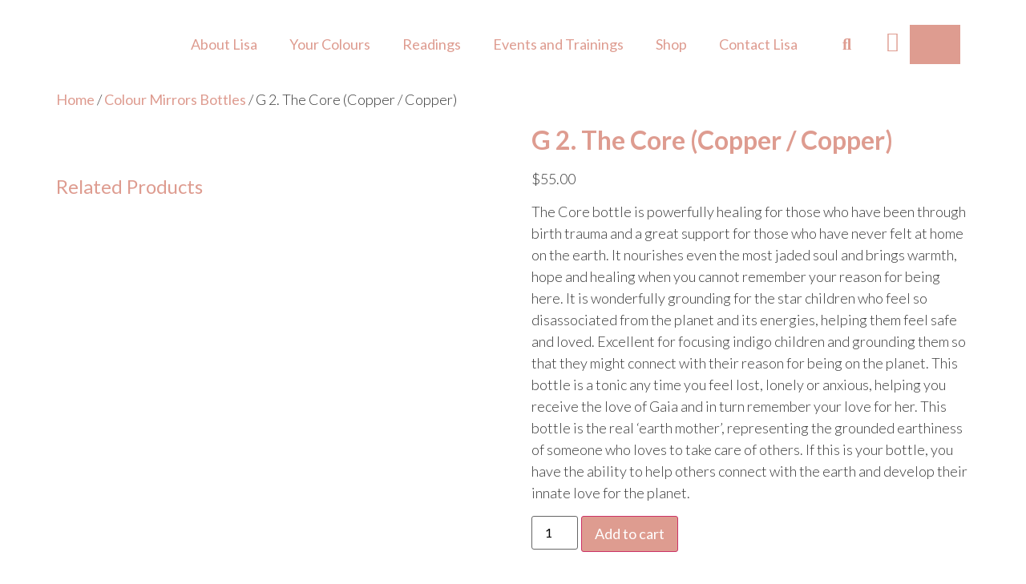

--- FILE ---
content_type: text/html; charset=UTF-8
request_url: https://lisashealingtree.com/product/g2-the-core-copper-copper/
body_size: 30643
content:
<!doctype html>
<html lang="en-US">
<head>
	<meta charset="UTF-8">
	<meta name="viewport" content="width=device-width, initial-scale=1">
	<link rel="profile" href="https://gmpg.org/xfn/11">
	<title>G 2. The Core (Copper / Copper) &#8211; Lisa&#039;s Healing Tree</title>
<meta name='robots' content='max-image-preview:large' />
<script>window._wca = window._wca || [];</script>
<link rel='dns-prefetch' href='//stats.wp.com' />
<link rel="alternate" type="application/rss+xml" title="Lisa&#039;s Healing Tree &raquo; Feed" href="https://lisashealingtree.com/feed/" />
<link rel="alternate" type="application/rss+xml" title="Lisa&#039;s Healing Tree &raquo; Comments Feed" href="https://lisashealingtree.com/comments/feed/" />
<link rel="alternate" title="oEmbed (JSON)" type="application/json+oembed" href="https://lisashealingtree.com/wp-json/oembed/1.0/embed?url=https%3A%2F%2Flisashealingtree.com%2Fproduct%2Fg2-the-core-copper-copper%2F" />
<link rel="alternate" title="oEmbed (XML)" type="text/xml+oembed" href="https://lisashealingtree.com/wp-json/oembed/1.0/embed?url=https%3A%2F%2Flisashealingtree.com%2Fproduct%2Fg2-the-core-copper-copper%2F&#038;format=xml" />
<style id='wp-img-auto-sizes-contain-inline-css'>
img:is([sizes=auto i],[sizes^="auto," i]){contain-intrinsic-size:3000px 1500px}
/*# sourceURL=wp-img-auto-sizes-contain-inline-css */
</style>
<style id='wp-emoji-styles-inline-css'>

	img.wp-smiley, img.emoji {
		display: inline !important;
		border: none !important;
		box-shadow: none !important;
		height: 1em !important;
		width: 1em !important;
		margin: 0 0.07em !important;
		vertical-align: -0.1em !important;
		background: none !important;
		padding: 0 !important;
	}
/*# sourceURL=wp-emoji-styles-inline-css */
</style>
<link rel='stylesheet' id='wp-block-library-css' href='https://lisashealingtree.com/wp-includes/css/dist/block-library/style.min.css?ver=6.9' media='all' />
<link rel='stylesheet' id='mediaelement-css' href='https://lisashealingtree.com/wp-includes/js/mediaelement/mediaelementplayer-legacy.min.css?ver=4.2.17' media='all' />
<link rel='stylesheet' id='wp-mediaelement-css' href='https://lisashealingtree.com/wp-includes/js/mediaelement/wp-mediaelement.min.css?ver=6.9' media='all' />
<style id='jetpack-sharing-buttons-style-inline-css'>
.jetpack-sharing-buttons__services-list{display:flex;flex-direction:row;flex-wrap:wrap;gap:0;list-style-type:none;margin:5px;padding:0}.jetpack-sharing-buttons__services-list.has-small-icon-size{font-size:12px}.jetpack-sharing-buttons__services-list.has-normal-icon-size{font-size:16px}.jetpack-sharing-buttons__services-list.has-large-icon-size{font-size:24px}.jetpack-sharing-buttons__services-list.has-huge-icon-size{font-size:36px}@media print{.jetpack-sharing-buttons__services-list{display:none!important}}.editor-styles-wrapper .wp-block-jetpack-sharing-buttons{gap:0;padding-inline-start:0}ul.jetpack-sharing-buttons__services-list.has-background{padding:1.25em 2.375em}
/*# sourceURL=https://lisashealingtree.com/wp-content/plugins/jetpack/_inc/blocks/sharing-buttons/view.css */
</style>
<style id='global-styles-inline-css'>
:root{--wp--preset--aspect-ratio--square: 1;--wp--preset--aspect-ratio--4-3: 4/3;--wp--preset--aspect-ratio--3-4: 3/4;--wp--preset--aspect-ratio--3-2: 3/2;--wp--preset--aspect-ratio--2-3: 2/3;--wp--preset--aspect-ratio--16-9: 16/9;--wp--preset--aspect-ratio--9-16: 9/16;--wp--preset--color--black: #000000;--wp--preset--color--cyan-bluish-gray: #abb8c3;--wp--preset--color--white: #ffffff;--wp--preset--color--pale-pink: #f78da7;--wp--preset--color--vivid-red: #cf2e2e;--wp--preset--color--luminous-vivid-orange: #ff6900;--wp--preset--color--luminous-vivid-amber: #fcb900;--wp--preset--color--light-green-cyan: #7bdcb5;--wp--preset--color--vivid-green-cyan: #00d084;--wp--preset--color--pale-cyan-blue: #8ed1fc;--wp--preset--color--vivid-cyan-blue: #0693e3;--wp--preset--color--vivid-purple: #9b51e0;--wp--preset--gradient--vivid-cyan-blue-to-vivid-purple: linear-gradient(135deg,rgb(6,147,227) 0%,rgb(155,81,224) 100%);--wp--preset--gradient--light-green-cyan-to-vivid-green-cyan: linear-gradient(135deg,rgb(122,220,180) 0%,rgb(0,208,130) 100%);--wp--preset--gradient--luminous-vivid-amber-to-luminous-vivid-orange: linear-gradient(135deg,rgb(252,185,0) 0%,rgb(255,105,0) 100%);--wp--preset--gradient--luminous-vivid-orange-to-vivid-red: linear-gradient(135deg,rgb(255,105,0) 0%,rgb(207,46,46) 100%);--wp--preset--gradient--very-light-gray-to-cyan-bluish-gray: linear-gradient(135deg,rgb(238,238,238) 0%,rgb(169,184,195) 100%);--wp--preset--gradient--cool-to-warm-spectrum: linear-gradient(135deg,rgb(74,234,220) 0%,rgb(151,120,209) 20%,rgb(207,42,186) 40%,rgb(238,44,130) 60%,rgb(251,105,98) 80%,rgb(254,248,76) 100%);--wp--preset--gradient--blush-light-purple: linear-gradient(135deg,rgb(255,206,236) 0%,rgb(152,150,240) 100%);--wp--preset--gradient--blush-bordeaux: linear-gradient(135deg,rgb(254,205,165) 0%,rgb(254,45,45) 50%,rgb(107,0,62) 100%);--wp--preset--gradient--luminous-dusk: linear-gradient(135deg,rgb(255,203,112) 0%,rgb(199,81,192) 50%,rgb(65,88,208) 100%);--wp--preset--gradient--pale-ocean: linear-gradient(135deg,rgb(255,245,203) 0%,rgb(182,227,212) 50%,rgb(51,167,181) 100%);--wp--preset--gradient--electric-grass: linear-gradient(135deg,rgb(202,248,128) 0%,rgb(113,206,126) 100%);--wp--preset--gradient--midnight: linear-gradient(135deg,rgb(2,3,129) 0%,rgb(40,116,252) 100%);--wp--preset--font-size--small: 13px;--wp--preset--font-size--medium: 20px;--wp--preset--font-size--large: 36px;--wp--preset--font-size--x-large: 42px;--wp--preset--spacing--20: 0.44rem;--wp--preset--spacing--30: 0.67rem;--wp--preset--spacing--40: 1rem;--wp--preset--spacing--50: 1.5rem;--wp--preset--spacing--60: 2.25rem;--wp--preset--spacing--70: 3.38rem;--wp--preset--spacing--80: 5.06rem;--wp--preset--shadow--natural: 6px 6px 9px rgba(0, 0, 0, 0.2);--wp--preset--shadow--deep: 12px 12px 50px rgba(0, 0, 0, 0.4);--wp--preset--shadow--sharp: 6px 6px 0px rgba(0, 0, 0, 0.2);--wp--preset--shadow--outlined: 6px 6px 0px -3px rgb(255, 255, 255), 6px 6px rgb(0, 0, 0);--wp--preset--shadow--crisp: 6px 6px 0px rgb(0, 0, 0);}:root { --wp--style--global--content-size: 800px;--wp--style--global--wide-size: 1200px; }:where(body) { margin: 0; }.wp-site-blocks > .alignleft { float: left; margin-right: 2em; }.wp-site-blocks > .alignright { float: right; margin-left: 2em; }.wp-site-blocks > .aligncenter { justify-content: center; margin-left: auto; margin-right: auto; }:where(.wp-site-blocks) > * { margin-block-start: 24px; margin-block-end: 0; }:where(.wp-site-blocks) > :first-child { margin-block-start: 0; }:where(.wp-site-blocks) > :last-child { margin-block-end: 0; }:root { --wp--style--block-gap: 24px; }:root :where(.is-layout-flow) > :first-child{margin-block-start: 0;}:root :where(.is-layout-flow) > :last-child{margin-block-end: 0;}:root :where(.is-layout-flow) > *{margin-block-start: 24px;margin-block-end: 0;}:root :where(.is-layout-constrained) > :first-child{margin-block-start: 0;}:root :where(.is-layout-constrained) > :last-child{margin-block-end: 0;}:root :where(.is-layout-constrained) > *{margin-block-start: 24px;margin-block-end: 0;}:root :where(.is-layout-flex){gap: 24px;}:root :where(.is-layout-grid){gap: 24px;}.is-layout-flow > .alignleft{float: left;margin-inline-start: 0;margin-inline-end: 2em;}.is-layout-flow > .alignright{float: right;margin-inline-start: 2em;margin-inline-end: 0;}.is-layout-flow > .aligncenter{margin-left: auto !important;margin-right: auto !important;}.is-layout-constrained > .alignleft{float: left;margin-inline-start: 0;margin-inline-end: 2em;}.is-layout-constrained > .alignright{float: right;margin-inline-start: 2em;margin-inline-end: 0;}.is-layout-constrained > .aligncenter{margin-left: auto !important;margin-right: auto !important;}.is-layout-constrained > :where(:not(.alignleft):not(.alignright):not(.alignfull)){max-width: var(--wp--style--global--content-size);margin-left: auto !important;margin-right: auto !important;}.is-layout-constrained > .alignwide{max-width: var(--wp--style--global--wide-size);}body .is-layout-flex{display: flex;}.is-layout-flex{flex-wrap: wrap;align-items: center;}.is-layout-flex > :is(*, div){margin: 0;}body .is-layout-grid{display: grid;}.is-layout-grid > :is(*, div){margin: 0;}body{padding-top: 0px;padding-right: 0px;padding-bottom: 0px;padding-left: 0px;}a:where(:not(.wp-element-button)){text-decoration: underline;}:root :where(.wp-element-button, .wp-block-button__link){background-color: #32373c;border-width: 0;color: #fff;font-family: inherit;font-size: inherit;font-style: inherit;font-weight: inherit;letter-spacing: inherit;line-height: inherit;padding-top: calc(0.667em + 2px);padding-right: calc(1.333em + 2px);padding-bottom: calc(0.667em + 2px);padding-left: calc(1.333em + 2px);text-decoration: none;text-transform: inherit;}.has-black-color{color: var(--wp--preset--color--black) !important;}.has-cyan-bluish-gray-color{color: var(--wp--preset--color--cyan-bluish-gray) !important;}.has-white-color{color: var(--wp--preset--color--white) !important;}.has-pale-pink-color{color: var(--wp--preset--color--pale-pink) !important;}.has-vivid-red-color{color: var(--wp--preset--color--vivid-red) !important;}.has-luminous-vivid-orange-color{color: var(--wp--preset--color--luminous-vivid-orange) !important;}.has-luminous-vivid-amber-color{color: var(--wp--preset--color--luminous-vivid-amber) !important;}.has-light-green-cyan-color{color: var(--wp--preset--color--light-green-cyan) !important;}.has-vivid-green-cyan-color{color: var(--wp--preset--color--vivid-green-cyan) !important;}.has-pale-cyan-blue-color{color: var(--wp--preset--color--pale-cyan-blue) !important;}.has-vivid-cyan-blue-color{color: var(--wp--preset--color--vivid-cyan-blue) !important;}.has-vivid-purple-color{color: var(--wp--preset--color--vivid-purple) !important;}.has-black-background-color{background-color: var(--wp--preset--color--black) !important;}.has-cyan-bluish-gray-background-color{background-color: var(--wp--preset--color--cyan-bluish-gray) !important;}.has-white-background-color{background-color: var(--wp--preset--color--white) !important;}.has-pale-pink-background-color{background-color: var(--wp--preset--color--pale-pink) !important;}.has-vivid-red-background-color{background-color: var(--wp--preset--color--vivid-red) !important;}.has-luminous-vivid-orange-background-color{background-color: var(--wp--preset--color--luminous-vivid-orange) !important;}.has-luminous-vivid-amber-background-color{background-color: var(--wp--preset--color--luminous-vivid-amber) !important;}.has-light-green-cyan-background-color{background-color: var(--wp--preset--color--light-green-cyan) !important;}.has-vivid-green-cyan-background-color{background-color: var(--wp--preset--color--vivid-green-cyan) !important;}.has-pale-cyan-blue-background-color{background-color: var(--wp--preset--color--pale-cyan-blue) !important;}.has-vivid-cyan-blue-background-color{background-color: var(--wp--preset--color--vivid-cyan-blue) !important;}.has-vivid-purple-background-color{background-color: var(--wp--preset--color--vivid-purple) !important;}.has-black-border-color{border-color: var(--wp--preset--color--black) !important;}.has-cyan-bluish-gray-border-color{border-color: var(--wp--preset--color--cyan-bluish-gray) !important;}.has-white-border-color{border-color: var(--wp--preset--color--white) !important;}.has-pale-pink-border-color{border-color: var(--wp--preset--color--pale-pink) !important;}.has-vivid-red-border-color{border-color: var(--wp--preset--color--vivid-red) !important;}.has-luminous-vivid-orange-border-color{border-color: var(--wp--preset--color--luminous-vivid-orange) !important;}.has-luminous-vivid-amber-border-color{border-color: var(--wp--preset--color--luminous-vivid-amber) !important;}.has-light-green-cyan-border-color{border-color: var(--wp--preset--color--light-green-cyan) !important;}.has-vivid-green-cyan-border-color{border-color: var(--wp--preset--color--vivid-green-cyan) !important;}.has-pale-cyan-blue-border-color{border-color: var(--wp--preset--color--pale-cyan-blue) !important;}.has-vivid-cyan-blue-border-color{border-color: var(--wp--preset--color--vivid-cyan-blue) !important;}.has-vivid-purple-border-color{border-color: var(--wp--preset--color--vivid-purple) !important;}.has-vivid-cyan-blue-to-vivid-purple-gradient-background{background: var(--wp--preset--gradient--vivid-cyan-blue-to-vivid-purple) !important;}.has-light-green-cyan-to-vivid-green-cyan-gradient-background{background: var(--wp--preset--gradient--light-green-cyan-to-vivid-green-cyan) !important;}.has-luminous-vivid-amber-to-luminous-vivid-orange-gradient-background{background: var(--wp--preset--gradient--luminous-vivid-amber-to-luminous-vivid-orange) !important;}.has-luminous-vivid-orange-to-vivid-red-gradient-background{background: var(--wp--preset--gradient--luminous-vivid-orange-to-vivid-red) !important;}.has-very-light-gray-to-cyan-bluish-gray-gradient-background{background: var(--wp--preset--gradient--very-light-gray-to-cyan-bluish-gray) !important;}.has-cool-to-warm-spectrum-gradient-background{background: var(--wp--preset--gradient--cool-to-warm-spectrum) !important;}.has-blush-light-purple-gradient-background{background: var(--wp--preset--gradient--blush-light-purple) !important;}.has-blush-bordeaux-gradient-background{background: var(--wp--preset--gradient--blush-bordeaux) !important;}.has-luminous-dusk-gradient-background{background: var(--wp--preset--gradient--luminous-dusk) !important;}.has-pale-ocean-gradient-background{background: var(--wp--preset--gradient--pale-ocean) !important;}.has-electric-grass-gradient-background{background: var(--wp--preset--gradient--electric-grass) !important;}.has-midnight-gradient-background{background: var(--wp--preset--gradient--midnight) !important;}.has-small-font-size{font-size: var(--wp--preset--font-size--small) !important;}.has-medium-font-size{font-size: var(--wp--preset--font-size--medium) !important;}.has-large-font-size{font-size: var(--wp--preset--font-size--large) !important;}.has-x-large-font-size{font-size: var(--wp--preset--font-size--x-large) !important;}
:root :where(.wp-block-pullquote){font-size: 1.5em;line-height: 1.6;}
/*# sourceURL=global-styles-inline-css */
</style>
<link rel='stylesheet' id='photoswipe-css' href='https://lisashealingtree.com/wp-content/plugins/woocommerce/assets/css/photoswipe/photoswipe.min.css?ver=10.4.3' media='all' />
<link rel='stylesheet' id='photoswipe-default-skin-css' href='https://lisashealingtree.com/wp-content/plugins/woocommerce/assets/css/photoswipe/default-skin/default-skin.min.css?ver=10.4.3' media='all' />
<link rel='stylesheet' id='woocommerce-layout-css' href='https://lisashealingtree.com/wp-content/plugins/woocommerce/assets/css/woocommerce-layout.css?ver=10.4.3' media='all' />
<style id='woocommerce-layout-inline-css'>

	.infinite-scroll .woocommerce-pagination {
		display: none;
	}
/*# sourceURL=woocommerce-layout-inline-css */
</style>
<link rel='stylesheet' id='woocommerce-smallscreen-css' href='https://lisashealingtree.com/wp-content/plugins/woocommerce/assets/css/woocommerce-smallscreen.css?ver=10.4.3' media='only screen and (max-width: 768px)' />
<link rel='stylesheet' id='woocommerce-general-css' href='https://lisashealingtree.com/wp-content/plugins/woocommerce/assets/css/woocommerce.css?ver=10.4.3' media='all' />
<style id='woocommerce-inline-inline-css'>
.woocommerce form .form-row .required { visibility: visible; }
/*# sourceURL=woocommerce-inline-inline-css */
</style>
<link rel='stylesheet' id='WCPAY_EXPRESS_CHECKOUT_ECE-css' href='https://lisashealingtree.com/wp-content/plugins/woocommerce-payments/dist/express-checkout.css?ver=10.4.0' media='all' />
<link rel='stylesheet' id='hello-elementor-css' href='https://lisashealingtree.com/wp-content/themes/hello-elementor/assets/css/reset.css?ver=3.4.5' media='all' />
<link rel='stylesheet' id='hello-elementor-theme-style-css' href='https://lisashealingtree.com/wp-content/themes/hello-elementor/assets/css/theme.css?ver=3.4.5' media='all' />
<link rel='stylesheet' id='hello-elementor-header-footer-css' href='https://lisashealingtree.com/wp-content/themes/hello-elementor/assets/css/header-footer.css?ver=3.4.5' media='all' />
<link rel='stylesheet' id='elementor-frontend-css' href='https://lisashealingtree.com/wp-content/plugins/elementor/assets/css/frontend.min.css?ver=3.34.2' media='all' />
<link rel='stylesheet' id='widget-image-css' href='https://lisashealingtree.com/wp-content/plugins/elementor/assets/css/widget-image.min.css?ver=3.34.2' media='all' />
<link rel='stylesheet' id='widget-nav-menu-css' href='https://lisashealingtree.com/wp-content/plugins/elementor-pro/assets/css/widget-nav-menu.min.css?ver=3.34.1' media='all' />
<link rel='stylesheet' id='widget-search-form-css' href='https://lisashealingtree.com/wp-content/plugins/elementor-pro/assets/css/widget-search-form.min.css?ver=3.34.1' media='all' />
<link rel='stylesheet' id='elementor-icons-shared-0-css' href='https://lisashealingtree.com/wp-content/plugins/elementor/assets/lib/font-awesome/css/fontawesome.min.css?ver=5.15.3' media='all' />
<link rel='stylesheet' id='elementor-icons-fa-solid-css' href='https://lisashealingtree.com/wp-content/plugins/elementor/assets/lib/font-awesome/css/solid.min.css?ver=5.15.3' media='all' />
<link rel='stylesheet' id='widget-woocommerce-menu-cart-css' href='https://lisashealingtree.com/wp-content/plugins/elementor-pro/assets/css/widget-woocommerce-menu-cart.min.css?ver=3.34.1' media='all' />
<link rel='stylesheet' id='widget-spacer-css' href='https://lisashealingtree.com/wp-content/plugins/elementor/assets/css/widget-spacer.min.css?ver=3.34.2' media='all' />
<link rel='stylesheet' id='widget-icon-list-css' href='https://lisashealingtree.com/wp-content/plugins/elementor/assets/css/widget-icon-list.min.css?ver=3.34.2' media='all' />
<link rel='stylesheet' id='widget-heading-css' href='https://lisashealingtree.com/wp-content/plugins/elementor/assets/css/widget-heading.min.css?ver=3.34.2' media='all' />
<link rel='stylesheet' id='widget-form-css' href='https://lisashealingtree.com/wp-content/plugins/elementor-pro/assets/css/widget-form.min.css?ver=3.34.1' media='all' />
<link rel='stylesheet' id='elementor-icons-css' href='https://lisashealingtree.com/wp-content/plugins/elementor/assets/lib/eicons/css/elementor-icons.min.css?ver=5.46.0' media='all' />
<link rel='stylesheet' id='elementor-post-22-css' href='https://lisashealingtree.com/wp-content/uploads/elementor/css/post-22.css?ver=1769065003' media='all' />
<link rel='stylesheet' id='elementor-post-630-css' href='https://lisashealingtree.com/wp-content/uploads/elementor/css/post-630.css?ver=1769065080' media='all' />
<link rel='stylesheet' id='elementor-post-346-css' href='https://lisashealingtree.com/wp-content/uploads/elementor/css/post-346.css?ver=1769065003' media='all' />
<link rel='stylesheet' id='elementor-gf-lato-css' href='https://fonts.googleapis.com/css?family=Lato:100,100italic,200,200italic,300,300italic,400,400italic,500,500italic,600,600italic,700,700italic,800,800italic,900,900italic&#038;display=auto' media='all' />
<link rel='stylesheet' id='elementor-icons-fa-brands-css' href='https://lisashealingtree.com/wp-content/plugins/elementor/assets/lib/font-awesome/css/brands.min.css?ver=5.15.3' media='all' />
<script src="https://lisashealingtree.com/wp-includes/js/jquery/jquery.min.js?ver=3.7.1" id="jquery-core-js"></script>
<script src="https://lisashealingtree.com/wp-includes/js/jquery/jquery-migrate.min.js?ver=3.4.1" id="jquery-migrate-js"></script>
<script src="https://lisashealingtree.com/wp-content/plugins/woocommerce/assets/js/jquery-blockui/jquery.blockUI.min.js?ver=2.7.0-wc.10.4.3" id="wc-jquery-blockui-js" defer data-wp-strategy="defer"></script>
<script id="wc-add-to-cart-js-extra">
var wc_add_to_cart_params = {"ajax_url":"/wp-admin/admin-ajax.php","wc_ajax_url":"/?wc-ajax=%%endpoint%%","i18n_view_cart":"View cart","cart_url":"https://lisashealingtree.com/cart/","is_cart":"","cart_redirect_after_add":"no"};
//# sourceURL=wc-add-to-cart-js-extra
</script>
<script src="https://lisashealingtree.com/wp-content/plugins/woocommerce/assets/js/frontend/add-to-cart.min.js?ver=10.4.3" id="wc-add-to-cart-js" defer data-wp-strategy="defer"></script>
<script src="https://lisashealingtree.com/wp-content/plugins/woocommerce/assets/js/zoom/jquery.zoom.min.js?ver=1.7.21-wc.10.4.3" id="wc-zoom-js" defer data-wp-strategy="defer"></script>
<script src="https://lisashealingtree.com/wp-content/plugins/woocommerce/assets/js/flexslider/jquery.flexslider.min.js?ver=2.7.2-wc.10.4.3" id="wc-flexslider-js" defer data-wp-strategy="defer"></script>
<script src="https://lisashealingtree.com/wp-content/plugins/woocommerce/assets/js/photoswipe/photoswipe.min.js?ver=4.1.1-wc.10.4.3" id="wc-photoswipe-js" defer data-wp-strategy="defer"></script>
<script src="https://lisashealingtree.com/wp-content/plugins/woocommerce/assets/js/photoswipe/photoswipe-ui-default.min.js?ver=4.1.1-wc.10.4.3" id="wc-photoswipe-ui-default-js" defer data-wp-strategy="defer"></script>
<script id="wc-single-product-js-extra">
var wc_single_product_params = {"i18n_required_rating_text":"Please select a rating","i18n_rating_options":["1 of 5 stars","2 of 5 stars","3 of 5 stars","4 of 5 stars","5 of 5 stars"],"i18n_product_gallery_trigger_text":"View full-screen image gallery","review_rating_required":"yes","flexslider":{"rtl":false,"animation":"slide","smoothHeight":true,"directionNav":false,"controlNav":"thumbnails","slideshow":false,"animationSpeed":500,"animationLoop":false,"allowOneSlide":false},"zoom_enabled":"1","zoom_options":[],"photoswipe_enabled":"1","photoswipe_options":{"shareEl":false,"closeOnScroll":false,"history":false,"hideAnimationDuration":0,"showAnimationDuration":0},"flexslider_enabled":"1"};
//# sourceURL=wc-single-product-js-extra
</script>
<script src="https://lisashealingtree.com/wp-content/plugins/woocommerce/assets/js/frontend/single-product.min.js?ver=10.4.3" id="wc-single-product-js" defer data-wp-strategy="defer"></script>
<script src="https://lisashealingtree.com/wp-content/plugins/woocommerce/assets/js/js-cookie/js.cookie.min.js?ver=2.1.4-wc.10.4.3" id="wc-js-cookie-js" defer data-wp-strategy="defer"></script>
<script id="woocommerce-js-extra">
var woocommerce_params = {"ajax_url":"/wp-admin/admin-ajax.php","wc_ajax_url":"/?wc-ajax=%%endpoint%%","i18n_password_show":"Show password","i18n_password_hide":"Hide password"};
//# sourceURL=woocommerce-js-extra
</script>
<script src="https://lisashealingtree.com/wp-content/plugins/woocommerce/assets/js/frontend/woocommerce.min.js?ver=10.4.3" id="woocommerce-js" defer data-wp-strategy="defer"></script>
<script id="WCPAY_ASSETS-js-extra">
var wcpayAssets = {"url":"https://lisashealingtree.com/wp-content/plugins/woocommerce-payments/dist/"};
//# sourceURL=WCPAY_ASSETS-js-extra
</script>
<script src="https://stats.wp.com/s-202605.js" id="woocommerce-analytics-js" defer data-wp-strategy="defer"></script>
<link rel="https://api.w.org/" href="https://lisashealingtree.com/wp-json/" /><link rel="alternate" title="JSON" type="application/json" href="https://lisashealingtree.com/wp-json/wp/v2/product/1433" /><link rel="EditURI" type="application/rsd+xml" title="RSD" href="https://lisashealingtree.com/xmlrpc.php?rsd" />
<meta name="generator" content="WordPress 6.9" />
<meta name="generator" content="WooCommerce 10.4.3" />
<link rel="canonical" href="https://lisashealingtree.com/product/g2-the-core-copper-copper/" />
<link rel='shortlink' href='https://lisashealingtree.com/?p=1433' />
	<style>img#wpstats{display:none}</style>
		<meta name="description" content="The Core bottle is powerfully healing for those who have been through birth trauma and a great support for those who have never felt at home on the earth. It nourishes even the most jaded soul and brings warmth, hope and healing when you cannot remember your reason for being here. It is wonderfully grounding for the star children who feel so disassociated from the planet and its energies, helping them feel safe and loved. Excellent for focusing indigo children and grounding them so that they might connect with their reason for being on the planet. This bottle is a tonic any time you feel lost, lonely or anxious, helping you receive the love of Gaia and in turn remember your love for her. This bottle is the real ‘earth mother’, representing the grounded earthiness of someone who loves to take care of others. If this is your bottle, you have the ability to help others connect with the earth and develop their innate love for the planet.">
	<noscript><style>.woocommerce-product-gallery{ opacity: 1 !important; }</style></noscript>
	<meta name="generator" content="Elementor 3.34.2; features: additional_custom_breakpoints; settings: css_print_method-external, google_font-enabled, font_display-auto">
			<style>
				.e-con.e-parent:nth-of-type(n+4):not(.e-lazyloaded):not(.e-no-lazyload),
				.e-con.e-parent:nth-of-type(n+4):not(.e-lazyloaded):not(.e-no-lazyload) * {
					background-image: none !important;
				}
				@media screen and (max-height: 1024px) {
					.e-con.e-parent:nth-of-type(n+3):not(.e-lazyloaded):not(.e-no-lazyload),
					.e-con.e-parent:nth-of-type(n+3):not(.e-lazyloaded):not(.e-no-lazyload) * {
						background-image: none !important;
					}
				}
				@media screen and (max-height: 640px) {
					.e-con.e-parent:nth-of-type(n+2):not(.e-lazyloaded):not(.e-no-lazyload),
					.e-con.e-parent:nth-of-type(n+2):not(.e-lazyloaded):not(.e-no-lazyload) * {
						background-image: none !important;
					}
				}
			</style>
			<link rel="icon" href="https://lisashealingtree.com/wp-content/uploads/2021/02/LHT-Logo-Flat-100x100.png" sizes="32x32" />
<link rel="icon" href="https://lisashealingtree.com/wp-content/uploads/2021/02/LHT-Logo-Flat-300x300.png" sizes="192x192" />
<link rel="apple-touch-icon" href="https://lisashealingtree.com/wp-content/uploads/2021/02/LHT-Logo-Flat-300x300.png" />
<meta name="msapplication-TileImage" content="https://lisashealingtree.com/wp-content/uploads/2021/02/LHT-Logo-Flat-300x300.png" />
</head>
<body class="wp-singular product-template-default single single-product postid-1433 wp-custom-logo wp-embed-responsive wp-theme-hello-elementor theme-hello-elementor woocommerce woocommerce-page woocommerce-no-js hello-elementor-default elementor-default elementor-kit-22">


<a class="skip-link screen-reader-text" href="#content">Skip to content</a>

		<header data-elementor-type="header" data-elementor-id="630" class="elementor elementor-630 elementor-location-header" data-elementor-post-type="elementor_library">
					<header class="elementor-section elementor-top-section elementor-element elementor-element-3bbc297c elementor-section-content-middle elementor-section-height-min-height elementor-hidden-tablet elementor-hidden-phone elementor-section-boxed elementor-section-height-default elementor-section-items-middle" data-id="3bbc297c" data-element_type="section" data-settings="{&quot;background_background&quot;:&quot;classic&quot;}">
						<div class="elementor-container elementor-column-gap-no">
					<div class="elementor-column elementor-col-20 elementor-top-column elementor-element elementor-element-3a88c784" data-id="3a88c784" data-element_type="column">
			<div class="elementor-widget-wrap elementor-element-populated">
						<div class="elementor-element elementor-element-40a199d3 elementor-widget elementor-widget-theme-site-logo elementor-widget-image" data-id="40a199d3" data-element_type="widget" data-widget_type="theme-site-logo.default">
				<div class="elementor-widget-container">
											<a href="https://lisashealingtree.com">
			<img fetchpriority="high" width="1500" height="1500" src="https://lisashealingtree.com/wp-content/uploads/2021/02/LHT-Logo-Flat.png" class="attachment-full size-full wp-image-16" alt="" srcset="https://lisashealingtree.com/wp-content/uploads/2021/02/LHT-Logo-Flat.png 1500w, https://lisashealingtree.com/wp-content/uploads/2021/02/LHT-Logo-Flat-300x300.png 300w, https://lisashealingtree.com/wp-content/uploads/2021/02/LHT-Logo-Flat-1024x1024.png 1024w, https://lisashealingtree.com/wp-content/uploads/2021/02/LHT-Logo-Flat-150x150.png 150w, https://lisashealingtree.com/wp-content/uploads/2021/02/LHT-Logo-Flat-768x768.png 768w, https://lisashealingtree.com/wp-content/uploads/2021/02/LHT-Logo-Flat-600x600.png 600w, https://lisashealingtree.com/wp-content/uploads/2021/02/LHT-Logo-Flat-100x100.png 100w, https://lisashealingtree.com/wp-content/uploads/2021/02/LHT-Logo-Flat-128x128.png 128w" sizes="(max-width: 1500px) 100vw, 1500px" />				</a>
											</div>
				</div>
					</div>
		</div>
				<div class="elementor-column elementor-col-20 elementor-top-column elementor-element elementor-element-2ee1a04" data-id="2ee1a04" data-element_type="column">
			<div class="elementor-widget-wrap elementor-element-populated">
						<div class="elementor-element elementor-element-61c9cd4f elementor-nav-menu__align-end elementor-nav-menu--stretch elementor-nav-menu--dropdown-tablet elementor-nav-menu__text-align-aside elementor-nav-menu--toggle elementor-nav-menu--burger elementor-widget elementor-widget-nav-menu" data-id="61c9cd4f" data-element_type="widget" data-settings="{&quot;full_width&quot;:&quot;stretch&quot;,&quot;submenu_icon&quot;:{&quot;value&quot;:&quot;&lt;i class=\&quot;\&quot; aria-hidden=\&quot;true\&quot;&gt;&lt;\/i&gt;&quot;,&quot;library&quot;:&quot;&quot;},&quot;layout&quot;:&quot;horizontal&quot;,&quot;toggle&quot;:&quot;burger&quot;}" data-widget_type="nav-menu.default">
				<div class="elementor-widget-container">
								<nav aria-label="Menu" class="elementor-nav-menu--main elementor-nav-menu__container elementor-nav-menu--layout-horizontal e--pointer-underline e--animation-fade">
				<ul id="menu-1-61c9cd4f" class="elementor-nav-menu"><li class="menu-item menu-item-type-post_type menu-item-object-page menu-item-2855"><a href="https://lisashealingtree.com/about/" class="elementor-item">About Lisa</a></li>
<li class="menu-item menu-item-type-post_type menu-item-object-page menu-item-has-children menu-item-2856"><a href="https://lisashealingtree.com/your-colours/" class="elementor-item">Your Colours</a>
<ul class="sub-menu elementor-nav-menu--dropdown">
	<li class="menu-item menu-item-type-post_type menu-item-object-page menu-item-2857"><a href="https://lisashealingtree.com/colour-mirrors/" class="elementor-sub-item">Colour Mirrors</a></li>
	<li class="menu-item menu-item-type-post_type menu-item-object-page menu-item-2859"><a href="https://lisashealingtree.com/oils-messages/" class="elementor-sub-item">Colour Mirrors Oils Messages</a></li>
	<li class="menu-item menu-item-type-post_type menu-item-object-page menu-item-2858"><a href="https://lisashealingtree.com/essences-messages/" class="elementor-sub-item">Colour Mirrors Essences Messages</a></li>
</ul>
</li>
<li class="menu-item menu-item-type-post_type menu-item-object-page menu-item-has-children menu-item-2861"><a href="https://lisashealingtree.com/readings/" class="elementor-item">Readings</a>
<ul class="sub-menu elementor-nav-menu--dropdown">
	<li class="menu-item menu-item-type-post_type menu-item-object-page menu-item-2863"><a href="https://lisashealingtree.com/chakra-balancing/" class="elementor-sub-item">Chakra Balancing</a></li>
	<li class="menu-item menu-item-type-post_type menu-item-object-page menu-item-2864"><a href="https://lisashealingtree.com/colour-reading/" class="elementor-sub-item">Colour Reading</a></li>
	<li class="menu-item menu-item-type-post_type menu-item-object-page menu-item-2865"><a href="https://lisashealingtree.com/numerology-reading/" class="elementor-sub-item">Numerology Reading</a></li>
	<li class="menu-item menu-item-type-post_type menu-item-object-page menu-item-2867"><a href="https://lisashealingtree.com/shadow-reading/" class="elementor-sub-item">Shadow Reading</a></li>
	<li class="menu-item menu-item-type-post_type menu-item-object-page menu-item-2868"><a href="https://lisashealingtree.com/star-reading/" class="elementor-sub-item">Star Reading</a></li>
	<li class="menu-item menu-item-type-post_type menu-item-object-page menu-item-2869"><a href="https://lisashealingtree.com/intuitive-reader/" class="elementor-sub-item">Yearly Prediction Reading</a></li>
	<li class="menu-item menu-item-type-post_type menu-item-object-page menu-item-2862"><a href="https://lisashealingtree.com/animal-communicator-energy-consultant/" class="elementor-sub-item">Animal Communicator/Energy Consultant</a></li>
</ul>
</li>
<li class="menu-item menu-item-type-post_type menu-item-object-page menu-item-has-children menu-item-2874"><a href="https://lisashealingtree.com/events-and-trainings-2/" class="elementor-item">Events and Trainings</a>
<ul class="sub-menu elementor-nav-menu--dropdown">
	<li class="menu-item menu-item-type-post_type menu-item-object-page menu-item-2871"><a href="https://lisashealingtree.com/practitioners-course/" class="elementor-sub-item">Colour Mirrors Practitioners Course</a></li>
	<li class="menu-item menu-item-type-post_type menu-item-object-page menu-item-2872"><a href="https://lisashealingtree.com/expansion-colour/" class="elementor-sub-item">Expansion Through Colour Online or In Person</a></li>
	<li class="menu-item menu-item-type-post_type menu-item-object-page menu-item-2873"><a href="https://lisashealingtree.com/trust-transformation-a-2025-retreat-in-mt-shasta/" class="elementor-sub-item">Trust &amp; Transformation:  A 2025 Retreat in Mt. Shasta</a></li>
</ul>
</li>
<li class="menu-item menu-item-type-post_type menu-item-object-page menu-item-has-children current_page_parent menu-item-2878"><a href="https://lisashealingtree.com/shop/" class="elementor-item">Shop</a>
<ul class="sub-menu elementor-nav-menu--dropdown">
	<li class="menu-item menu-item-type-taxonomy menu-item-object-product_cat current-product-ancestor current-menu-parent current-product-parent menu-item-2879"><a href="https://lisashealingtree.com/product-category/colour-mirrors-bottles/" class="elementor-sub-item">Colour Mirrors Bottles</a></li>
	<li class="menu-item menu-item-type-taxonomy menu-item-object-product_cat menu-item-2880"><a href="https://lisashealingtree.com/product-category/colour-mirrors-essences/" class="elementor-sub-item">Colour Mirrors Essences</a></li>
	<li class="menu-item menu-item-type-taxonomy menu-item-object-product_cat menu-item-2881"><a href="https://lisashealingtree.com/product-category/neuropathy-nerve/" class="elementor-sub-item">Neuropathy/Nerve</a></li>
</ul>
</li>
<li class="menu-item menu-item-type-post_type menu-item-object-page menu-item-2886"><a href="https://lisashealingtree.com/contact-lisa/" class="elementor-item">Contact Lisa</a></li>
</ul>			</nav>
					<div class="elementor-menu-toggle" role="button" tabindex="0" aria-label="Menu Toggle" aria-expanded="false">
			<i aria-hidden="true" role="presentation" class="elementor-menu-toggle__icon--open eicon-menu-bar"></i><i aria-hidden="true" role="presentation" class="elementor-menu-toggle__icon--close eicon-close"></i>		</div>
					<nav class="elementor-nav-menu--dropdown elementor-nav-menu__container" aria-hidden="true">
				<ul id="menu-2-61c9cd4f" class="elementor-nav-menu"><li class="menu-item menu-item-type-post_type menu-item-object-page menu-item-2855"><a href="https://lisashealingtree.com/about/" class="elementor-item" tabindex="-1">About Lisa</a></li>
<li class="menu-item menu-item-type-post_type menu-item-object-page menu-item-has-children menu-item-2856"><a href="https://lisashealingtree.com/your-colours/" class="elementor-item" tabindex="-1">Your Colours</a>
<ul class="sub-menu elementor-nav-menu--dropdown">
	<li class="menu-item menu-item-type-post_type menu-item-object-page menu-item-2857"><a href="https://lisashealingtree.com/colour-mirrors/" class="elementor-sub-item" tabindex="-1">Colour Mirrors</a></li>
	<li class="menu-item menu-item-type-post_type menu-item-object-page menu-item-2859"><a href="https://lisashealingtree.com/oils-messages/" class="elementor-sub-item" tabindex="-1">Colour Mirrors Oils Messages</a></li>
	<li class="menu-item menu-item-type-post_type menu-item-object-page menu-item-2858"><a href="https://lisashealingtree.com/essences-messages/" class="elementor-sub-item" tabindex="-1">Colour Mirrors Essences Messages</a></li>
</ul>
</li>
<li class="menu-item menu-item-type-post_type menu-item-object-page menu-item-has-children menu-item-2861"><a href="https://lisashealingtree.com/readings/" class="elementor-item" tabindex="-1">Readings</a>
<ul class="sub-menu elementor-nav-menu--dropdown">
	<li class="menu-item menu-item-type-post_type menu-item-object-page menu-item-2863"><a href="https://lisashealingtree.com/chakra-balancing/" class="elementor-sub-item" tabindex="-1">Chakra Balancing</a></li>
	<li class="menu-item menu-item-type-post_type menu-item-object-page menu-item-2864"><a href="https://lisashealingtree.com/colour-reading/" class="elementor-sub-item" tabindex="-1">Colour Reading</a></li>
	<li class="menu-item menu-item-type-post_type menu-item-object-page menu-item-2865"><a href="https://lisashealingtree.com/numerology-reading/" class="elementor-sub-item" tabindex="-1">Numerology Reading</a></li>
	<li class="menu-item menu-item-type-post_type menu-item-object-page menu-item-2867"><a href="https://lisashealingtree.com/shadow-reading/" class="elementor-sub-item" tabindex="-1">Shadow Reading</a></li>
	<li class="menu-item menu-item-type-post_type menu-item-object-page menu-item-2868"><a href="https://lisashealingtree.com/star-reading/" class="elementor-sub-item" tabindex="-1">Star Reading</a></li>
	<li class="menu-item menu-item-type-post_type menu-item-object-page menu-item-2869"><a href="https://lisashealingtree.com/intuitive-reader/" class="elementor-sub-item" tabindex="-1">Yearly Prediction Reading</a></li>
	<li class="menu-item menu-item-type-post_type menu-item-object-page menu-item-2862"><a href="https://lisashealingtree.com/animal-communicator-energy-consultant/" class="elementor-sub-item" tabindex="-1">Animal Communicator/Energy Consultant</a></li>
</ul>
</li>
<li class="menu-item menu-item-type-post_type menu-item-object-page menu-item-has-children menu-item-2874"><a href="https://lisashealingtree.com/events-and-trainings-2/" class="elementor-item" tabindex="-1">Events and Trainings</a>
<ul class="sub-menu elementor-nav-menu--dropdown">
	<li class="menu-item menu-item-type-post_type menu-item-object-page menu-item-2871"><a href="https://lisashealingtree.com/practitioners-course/" class="elementor-sub-item" tabindex="-1">Colour Mirrors Practitioners Course</a></li>
	<li class="menu-item menu-item-type-post_type menu-item-object-page menu-item-2872"><a href="https://lisashealingtree.com/expansion-colour/" class="elementor-sub-item" tabindex="-1">Expansion Through Colour Online or In Person</a></li>
	<li class="menu-item menu-item-type-post_type menu-item-object-page menu-item-2873"><a href="https://lisashealingtree.com/trust-transformation-a-2025-retreat-in-mt-shasta/" class="elementor-sub-item" tabindex="-1">Trust &amp; Transformation:  A 2025 Retreat in Mt. Shasta</a></li>
</ul>
</li>
<li class="menu-item menu-item-type-post_type menu-item-object-page menu-item-has-children current_page_parent menu-item-2878"><a href="https://lisashealingtree.com/shop/" class="elementor-item" tabindex="-1">Shop</a>
<ul class="sub-menu elementor-nav-menu--dropdown">
	<li class="menu-item menu-item-type-taxonomy menu-item-object-product_cat current-product-ancestor current-menu-parent current-product-parent menu-item-2879"><a href="https://lisashealingtree.com/product-category/colour-mirrors-bottles/" class="elementor-sub-item" tabindex="-1">Colour Mirrors Bottles</a></li>
	<li class="menu-item menu-item-type-taxonomy menu-item-object-product_cat menu-item-2880"><a href="https://lisashealingtree.com/product-category/colour-mirrors-essences/" class="elementor-sub-item" tabindex="-1">Colour Mirrors Essences</a></li>
	<li class="menu-item menu-item-type-taxonomy menu-item-object-product_cat menu-item-2881"><a href="https://lisashealingtree.com/product-category/neuropathy-nerve/" class="elementor-sub-item" tabindex="-1">Neuropathy/Nerve</a></li>
</ul>
</li>
<li class="menu-item menu-item-type-post_type menu-item-object-page menu-item-2886"><a href="https://lisashealingtree.com/contact-lisa/" class="elementor-item" tabindex="-1">Contact Lisa</a></li>
</ul>			</nav>
						</div>
				</div>
					</div>
		</div>
				<div class="elementor-column elementor-col-20 elementor-top-column elementor-element elementor-element-e5fd0b8" data-id="e5fd0b8" data-element_type="column">
			<div class="elementor-widget-wrap elementor-element-populated">
						<div class="elementor-element elementor-element-7aae1247 elementor-search-form--skin-full_screen elementor-widget elementor-widget-search-form" data-id="7aae1247" data-element_type="widget" data-settings="{&quot;skin&quot;:&quot;full_screen&quot;}" data-widget_type="search-form.default">
				<div class="elementor-widget-container">
							<search role="search">
			<form class="elementor-search-form" action="https://lisashealingtree.com" method="get">
												<div class="elementor-search-form__toggle" role="button" tabindex="0" aria-label="Search">
					<i aria-hidden="true" class="fas fa-search"></i>				</div>
								<div class="elementor-search-form__container">
					<label class="elementor-screen-only" for="elementor-search-form-7aae1247">Search</label>

					
					<input id="elementor-search-form-7aae1247" placeholder="Search..." class="elementor-search-form__input" type="search" name="s" value="">
					
					
										<div class="dialog-lightbox-close-button dialog-close-button" role="button" tabindex="0" aria-label="Close this search box.">
						<i aria-hidden="true" class="eicon-close"></i>					</div>
									</div>
			</form>
		</search>
						</div>
				</div>
					</div>
		</div>
				<div class="elementor-column elementor-col-20 elementor-top-column elementor-element elementor-element-b29e009" data-id="b29e009" data-element_type="column">
			<div class="elementor-widget-wrap elementor-element-populated">
						<div class="elementor-element elementor-element-2feb8c1 elementor-view-default elementor-widget elementor-widget-icon" data-id="2feb8c1" data-element_type="widget" data-widget_type="icon.default">
				<div class="elementor-widget-container">
							<div class="elementor-icon-wrapper">
			<a class="elementor-icon" href="http://lisashealingtree.com/my-account/">
			<i aria-hidden="true" class="fas fa-user"></i>			</a>
		</div>
						</div>
				</div>
					</div>
		</div>
				<div class="elementor-column elementor-col-20 elementor-top-column elementor-element elementor-element-9e4e201" data-id="9e4e201" data-element_type="column">
			<div class="elementor-widget-wrap elementor-element-populated">
						<div class="elementor-element elementor-element-e91e8b8 toggle-icon--bag-solid elementor-menu-cart--empty-indicator-hide elementor-menu-cart--items-indicator-bubble elementor-menu-cart--cart-type-side-cart elementor-menu-cart--show-remove-button-yes elementor-widget elementor-widget-woocommerce-menu-cart" data-id="e91e8b8" data-element_type="widget" data-settings="{&quot;cart_type&quot;:&quot;side-cart&quot;,&quot;open_cart&quot;:&quot;click&quot;,&quot;automatically_open_cart&quot;:&quot;no&quot;}" data-widget_type="woocommerce-menu-cart.default">
				<div class="elementor-widget-container">
							<div class="elementor-menu-cart__wrapper">
							<div class="elementor-menu-cart__toggle_wrapper">
					<div class="elementor-menu-cart__container elementor-lightbox" aria-hidden="true">
						<div class="elementor-menu-cart__main" aria-hidden="true">
									<div class="elementor-menu-cart__close-button">
					</div>
									<div class="widget_shopping_cart_content">
															</div>
						</div>
					</div>
							<div class="elementor-menu-cart__toggle elementor-button-wrapper">
			<a id="elementor-menu-cart__toggle_button" href="#" class="elementor-menu-cart__toggle_button elementor-button elementor-size-sm" aria-expanded="false">
				<span class="elementor-button-text"><span class="woocommerce-Price-amount amount"><bdi><span class="woocommerce-Price-currencySymbol">&#36;</span>0.00</bdi></span></span>
				<span class="elementor-button-icon">
					<span class="elementor-button-icon-qty" data-counter="0">0</span>
					<i class="eicon-bag-solid"></i>					<span class="elementor-screen-only">Cart</span>
				</span>
			</a>
		</div>
						</div>
					</div> <!-- close elementor-menu-cart__wrapper -->
						</div>
				</div>
					</div>
		</div>
					</div>
		</header>
				<section class="elementor-section elementor-top-section elementor-element elementor-element-5fa6fe06 elementor-section-content-middle elementor-hidden-desktop elementor-section-boxed elementor-section-height-default elementor-section-height-default" data-id="5fa6fe06" data-element_type="section">
						<div class="elementor-container elementor-column-gap-default">
					<div class="elementor-column elementor-col-16 elementor-top-column elementor-element elementor-element-1ec2476e" data-id="1ec2476e" data-element_type="column">
			<div class="elementor-widget-wrap elementor-element-populated">
						<div class="elementor-element elementor-element-6b6255f4 elementor-nav-menu--stretch elementor-nav-menu__text-align-aside elementor-nav-menu--toggle elementor-nav-menu--burger elementor-widget elementor-widget-nav-menu" data-id="6b6255f4" data-element_type="widget" data-settings="{&quot;full_width&quot;:&quot;stretch&quot;,&quot;layout&quot;:&quot;dropdown&quot;,&quot;submenu_icon&quot;:{&quot;value&quot;:&quot;&lt;i class=\&quot;\&quot; aria-hidden=\&quot;true\&quot;&gt;&lt;\/i&gt;&quot;,&quot;library&quot;:&quot;&quot;},&quot;toggle&quot;:&quot;burger&quot;}" data-widget_type="nav-menu.default">
				<div class="elementor-widget-container">
							<div class="elementor-menu-toggle" role="button" tabindex="0" aria-label="Menu Toggle" aria-expanded="false">
			<i aria-hidden="true" role="presentation" class="elementor-menu-toggle__icon--open eicon-menu-bar"></i><i aria-hidden="true" role="presentation" class="elementor-menu-toggle__icon--close eicon-close"></i>		</div>
					<nav class="elementor-nav-menu--dropdown elementor-nav-menu__container" aria-hidden="true">
				<ul id="menu-2-6b6255f4" class="elementor-nav-menu"><li class="menu-item menu-item-type-post_type menu-item-object-page menu-item-2855"><a href="https://lisashealingtree.com/about/" class="elementor-item" tabindex="-1">About Lisa</a></li>
<li class="menu-item menu-item-type-post_type menu-item-object-page menu-item-has-children menu-item-2856"><a href="https://lisashealingtree.com/your-colours/" class="elementor-item" tabindex="-1">Your Colours</a>
<ul class="sub-menu elementor-nav-menu--dropdown">
	<li class="menu-item menu-item-type-post_type menu-item-object-page menu-item-2857"><a href="https://lisashealingtree.com/colour-mirrors/" class="elementor-sub-item" tabindex="-1">Colour Mirrors</a></li>
	<li class="menu-item menu-item-type-post_type menu-item-object-page menu-item-2859"><a href="https://lisashealingtree.com/oils-messages/" class="elementor-sub-item" tabindex="-1">Colour Mirrors Oils Messages</a></li>
	<li class="menu-item menu-item-type-post_type menu-item-object-page menu-item-2858"><a href="https://lisashealingtree.com/essences-messages/" class="elementor-sub-item" tabindex="-1">Colour Mirrors Essences Messages</a></li>
</ul>
</li>
<li class="menu-item menu-item-type-post_type menu-item-object-page menu-item-has-children menu-item-2861"><a href="https://lisashealingtree.com/readings/" class="elementor-item" tabindex="-1">Readings</a>
<ul class="sub-menu elementor-nav-menu--dropdown">
	<li class="menu-item menu-item-type-post_type menu-item-object-page menu-item-2863"><a href="https://lisashealingtree.com/chakra-balancing/" class="elementor-sub-item" tabindex="-1">Chakra Balancing</a></li>
	<li class="menu-item menu-item-type-post_type menu-item-object-page menu-item-2864"><a href="https://lisashealingtree.com/colour-reading/" class="elementor-sub-item" tabindex="-1">Colour Reading</a></li>
	<li class="menu-item menu-item-type-post_type menu-item-object-page menu-item-2865"><a href="https://lisashealingtree.com/numerology-reading/" class="elementor-sub-item" tabindex="-1">Numerology Reading</a></li>
	<li class="menu-item menu-item-type-post_type menu-item-object-page menu-item-2867"><a href="https://lisashealingtree.com/shadow-reading/" class="elementor-sub-item" tabindex="-1">Shadow Reading</a></li>
	<li class="menu-item menu-item-type-post_type menu-item-object-page menu-item-2868"><a href="https://lisashealingtree.com/star-reading/" class="elementor-sub-item" tabindex="-1">Star Reading</a></li>
	<li class="menu-item menu-item-type-post_type menu-item-object-page menu-item-2869"><a href="https://lisashealingtree.com/intuitive-reader/" class="elementor-sub-item" tabindex="-1">Yearly Prediction Reading</a></li>
	<li class="menu-item menu-item-type-post_type menu-item-object-page menu-item-2862"><a href="https://lisashealingtree.com/animal-communicator-energy-consultant/" class="elementor-sub-item" tabindex="-1">Animal Communicator/Energy Consultant</a></li>
</ul>
</li>
<li class="menu-item menu-item-type-post_type menu-item-object-page menu-item-has-children menu-item-2874"><a href="https://lisashealingtree.com/events-and-trainings-2/" class="elementor-item" tabindex="-1">Events and Trainings</a>
<ul class="sub-menu elementor-nav-menu--dropdown">
	<li class="menu-item menu-item-type-post_type menu-item-object-page menu-item-2871"><a href="https://lisashealingtree.com/practitioners-course/" class="elementor-sub-item" tabindex="-1">Colour Mirrors Practitioners Course</a></li>
	<li class="menu-item menu-item-type-post_type menu-item-object-page menu-item-2872"><a href="https://lisashealingtree.com/expansion-colour/" class="elementor-sub-item" tabindex="-1">Expansion Through Colour Online or In Person</a></li>
	<li class="menu-item menu-item-type-post_type menu-item-object-page menu-item-2873"><a href="https://lisashealingtree.com/trust-transformation-a-2025-retreat-in-mt-shasta/" class="elementor-sub-item" tabindex="-1">Trust &amp; Transformation:  A 2025 Retreat in Mt. Shasta</a></li>
</ul>
</li>
<li class="menu-item menu-item-type-post_type menu-item-object-page menu-item-has-children current_page_parent menu-item-2878"><a href="https://lisashealingtree.com/shop/" class="elementor-item" tabindex="-1">Shop</a>
<ul class="sub-menu elementor-nav-menu--dropdown">
	<li class="menu-item menu-item-type-taxonomy menu-item-object-product_cat current-product-ancestor current-menu-parent current-product-parent menu-item-2879"><a href="https://lisashealingtree.com/product-category/colour-mirrors-bottles/" class="elementor-sub-item" tabindex="-1">Colour Mirrors Bottles</a></li>
	<li class="menu-item menu-item-type-taxonomy menu-item-object-product_cat menu-item-2880"><a href="https://lisashealingtree.com/product-category/colour-mirrors-essences/" class="elementor-sub-item" tabindex="-1">Colour Mirrors Essences</a></li>
	<li class="menu-item menu-item-type-taxonomy menu-item-object-product_cat menu-item-2881"><a href="https://lisashealingtree.com/product-category/neuropathy-nerve/" class="elementor-sub-item" tabindex="-1">Neuropathy/Nerve</a></li>
</ul>
</li>
<li class="menu-item menu-item-type-post_type menu-item-object-page menu-item-2886"><a href="https://lisashealingtree.com/contact-lisa/" class="elementor-item" tabindex="-1">Contact Lisa</a></li>
</ul>			</nav>
						</div>
				</div>
					</div>
		</div>
				<div class="elementor-column elementor-col-66 elementor-top-column elementor-element elementor-element-668f1272" data-id="668f1272" data-element_type="column">
			<div class="elementor-widget-wrap elementor-element-populated">
						<div class="elementor-element elementor-element-63c4e3ca elementor-widget elementor-widget-theme-site-logo elementor-widget-image" data-id="63c4e3ca" data-element_type="widget" data-widget_type="theme-site-logo.default">
				<div class="elementor-widget-container">
											<a href="https://lisashealingtree.com">
			<img fetchpriority="high" width="1500" height="1500" src="https://lisashealingtree.com/wp-content/uploads/2021/02/LHT-Logo-Flat.png" class="attachment-full size-full wp-image-16" alt="" srcset="https://lisashealingtree.com/wp-content/uploads/2021/02/LHT-Logo-Flat.png 1500w, https://lisashealingtree.com/wp-content/uploads/2021/02/LHT-Logo-Flat-300x300.png 300w, https://lisashealingtree.com/wp-content/uploads/2021/02/LHT-Logo-Flat-1024x1024.png 1024w, https://lisashealingtree.com/wp-content/uploads/2021/02/LHT-Logo-Flat-150x150.png 150w, https://lisashealingtree.com/wp-content/uploads/2021/02/LHT-Logo-Flat-768x768.png 768w, https://lisashealingtree.com/wp-content/uploads/2021/02/LHT-Logo-Flat-600x600.png 600w, https://lisashealingtree.com/wp-content/uploads/2021/02/LHT-Logo-Flat-100x100.png 100w, https://lisashealingtree.com/wp-content/uploads/2021/02/LHT-Logo-Flat-128x128.png 128w" sizes="(max-width: 1500px) 100vw, 1500px" />				</a>
											</div>
				</div>
					</div>
		</div>
				<div class="elementor-column elementor-col-16 elementor-top-column elementor-element elementor-element-728b1316" data-id="728b1316" data-element_type="column">
			<div class="elementor-widget-wrap elementor-element-populated">
						<div class="elementor-element elementor-element-585add40 elementor-search-form--skin-full_screen elementor-widget elementor-widget-search-form" data-id="585add40" data-element_type="widget" data-settings="{&quot;skin&quot;:&quot;full_screen&quot;}" data-widget_type="search-form.default">
				<div class="elementor-widget-container">
							<search role="search">
			<form class="elementor-search-form" action="https://lisashealingtree.com" method="get">
												<div class="elementor-search-form__toggle" role="button" tabindex="0" aria-label="Search">
					<i aria-hidden="true" class="fas fa-search"></i>				</div>
								<div class="elementor-search-form__container">
					<label class="elementor-screen-only" for="elementor-search-form-585add40">Search</label>

					
					<input id="elementor-search-form-585add40" placeholder="Search..." class="elementor-search-form__input" type="search" name="s" value="">
					
					
										<div class="dialog-lightbox-close-button dialog-close-button" role="button" tabindex="0" aria-label="Close this search box.">
						<i aria-hidden="true" class="eicon-close"></i>					</div>
									</div>
			</form>
		</search>
						</div>
				</div>
					</div>
		</div>
					</div>
		</section>
				<section class="elementor-section elementor-top-section elementor-element elementor-element-d87f1cf elementor-section-boxed elementor-section-height-default elementor-section-height-default" data-id="d87f1cf" data-element_type="section">
						<div class="elementor-container elementor-column-gap-default">
					<div class="elementor-column elementor-col-100 elementor-top-column elementor-element elementor-element-22ba773" data-id="22ba773" data-element_type="column">
			<div class="elementor-widget-wrap">
							</div>
		</div>
					</div>
		</section>
				</header>
		
	<div id="primary" class="content-area"><main id="main" class="site-main" role="main"><nav class="woocommerce-breadcrumb" aria-label="Breadcrumb"><a href="https://lisashealingtree.com">Home</a>&nbsp;&#47;&nbsp;<a href="https://lisashealingtree.com/product-category/colour-mirrors-bottles/">Colour Mirrors Bottles</a>&nbsp;&#47;&nbsp;G 2. The Core (Copper / Copper)</nav>
					
			<div class="woocommerce-notices-wrapper"></div><div id="product-1433" class="product type-product post-1433 status-publish first instock product_cat-colour-mirrors-bottles product_tag-bottles product_tag-colour-mirrors has-post-thumbnail taxable shipping-taxable purchasable product-type-simple">

	<div class="woocommerce-product-gallery woocommerce-product-gallery--with-images woocommerce-product-gallery--columns-4 images" data-columns="4" style="opacity: 0; transition: opacity .25s ease-in-out;">
	<div class="woocommerce-product-gallery__wrapper">
		<div data-thumb="https://lisashealingtree.com/wp-content/uploads/2021/07/cmb53-100x100.jpg" data-thumb-alt="G 2. The Core (Copper / Copper)" data-thumb-srcset="https://lisashealingtree.com/wp-content/uploads/2021/07/cmb53-100x100.jpg 100w, https://lisashealingtree.com/wp-content/uploads/2021/07/cmb53-150x150.jpg 150w"  data-thumb-sizes="(max-width: 100px) 100vw, 100px" class="woocommerce-product-gallery__image"><a href="https://lisashealingtree.com/wp-content/uploads/2021/07/cmb53.jpg"><img width="270" height="320" src="https://lisashealingtree.com/wp-content/uploads/2021/07/cmb53.jpg" class="wp-post-image" alt="G 2. The Core (Copper / Copper)" data-caption="" data-src="https://lisashealingtree.com/wp-content/uploads/2021/07/cmb53.jpg" data-large_image="https://lisashealingtree.com/wp-content/uploads/2021/07/cmb53.jpg" data-large_image_width="270" data-large_image_height="320" decoding="async" srcset="https://lisashealingtree.com/wp-content/uploads/2021/07/cmb53.jpg 270w, https://lisashealingtree.com/wp-content/uploads/2021/07/cmb53-253x300.jpg 253w" sizes="(max-width: 270px) 100vw, 270px" /></a></div>	</div>
</div>

	<div class="summary entry-summary">
		<h1 class="product_title entry-title">G 2. The Core (Copper / Copper)</h1><p class="price"><span class="woocommerce-Price-amount amount"><bdi><span class="woocommerce-Price-currencySymbol">&#36;</span>55.00</bdi></span></p>
<div class="woocommerce-product-details__short-description">
	<p>The Core bottle is powerfully healing for those who have been through birth trauma and a great support for those who have never felt at home on the earth. It nourishes even the most jaded soul and brings warmth, hope and healing when you cannot remember your reason for being here. It is wonderfully grounding for the star children who feel so disassociated from the planet and its energies, helping them feel safe and loved. Excellent for focusing indigo children and grounding them so that they might connect with their reason for being on the planet. This bottle is a tonic any time you feel lost, lonely or anxious, helping you receive the love of Gaia and in turn remember your love for her. This bottle is the real ‘earth mother’, representing the grounded earthiness of someone who loves to take care of others. If this is your bottle, you have the ability to help others connect with the earth and develop their innate love for the planet.</p>
</div>

	
	<form class="cart" action="https://lisashealingtree.com/product/g2-the-core-copper-copper/" method="post" enctype='multipart/form-data'>
		
		<div class="quantity">
		<label class="screen-reader-text" for="quantity_697a4edca2298">G 2. The Core (Copper / Copper) quantity</label>
	<input
		type="number"
				id="quantity_697a4edca2298"
		class="input-text qty text"
		name="quantity"
		value="1"
		aria-label="Product quantity"
				min="1"
							step="1"
			placeholder=""
			inputmode="numeric"
			autocomplete="off"
			/>
	</div>

		<button type="submit" name="add-to-cart" value="1433" class="single_add_to_cart_button button alt">Add to cart</button>

			</form>

				<div class='wcpay-express-checkout-wrapper' >
					<div id="wcpay-express-checkout-element"></div>
		<wc-order-attribution-inputs id="wcpay-express-checkout__order-attribution-inputs"></wc-order-attribution-inputs>			</div >
			
<div class="product_meta">

	
	
		<span class="sku_wrapper">SKU: <span class="sku">cmb53</span></span>

	
	<span class="posted_in">Category: <a href="https://lisashealingtree.com/product-category/colour-mirrors-bottles/" rel="tag">Colour Mirrors Bottles</a></span>
	<span class="tagged_as">Tags: <a href="https://lisashealingtree.com/product-tag/bottles/" rel="tag">Bottles</a>, <a href="https://lisashealingtree.com/product-tag/colour-mirrors/" rel="tag">Colour Mirrors</a></span>
	
</div>
	</div>

	
	<section class="related products">

					<h2>Related products</h2>
				<ul class="products columns-4">

			
					<li class="product type-product post-1106 status-publish first instock product_cat-colour-mirrors-essences product_tag-colour-mirrors product_tag-essences has-post-thumbnail taxable shipping-taxable purchasable product-type-simple">
	<a href="https://lisashealingtree.com/product/09-lilac-angel-of-prayer-forgiveness/" class="woocommerce-LoopProduct-link woocommerce-loop-product__link"><img width="270" height="300" src="https://lisashealingtree.com/wp-content/uploads/2021/07/cme09-270x300.jpg" class="attachment-woocommerce_thumbnail size-woocommerce_thumbnail" alt="09. Lilac Angel of Prayer &amp; Forgiveness" decoding="async" /><h2 class="woocommerce-loop-product__title">09. Lilac Angel of Prayer &#038; Forgiveness</h2>
	<span class="price"><span class="woocommerce-Price-amount amount"><bdi><span class="woocommerce-Price-currencySymbol">&#36;</span>55.00</bdi></span></span>
</a><a href="/product/g2-the-core-copper-copper/?add-to-cart=1106" aria-describedby="woocommerce_loop_add_to_cart_link_describedby_1106" data-quantity="1" class="button product_type_simple add_to_cart_button ajax_add_to_cart" data-product_id="1106" data-product_sku="cme09" aria-label="Add to cart: &ldquo;09. Lilac Angel of Prayer &amp; Forgiveness&rdquo;" rel="nofollow" data-success_message="&ldquo;09. Lilac Angel of Prayer &amp; Forgiveness&rdquo; has been added to your cart" role="button">Add to cart</a>	<span id="woocommerce_loop_add_to_cart_link_describedby_1106" class="screen-reader-text">
			</span>
</li>

			
					<li class="product type-product post-1107 status-publish instock product_cat-colour-mirrors-essences product_tag-colour-mirrors product_tag-essences has-post-thumbnail taxable shipping-taxable purchasable product-type-simple">
	<a href="https://lisashealingtree.com/product/10-clear-angel-of-purity-grace-and-clarity/" class="woocommerce-LoopProduct-link woocommerce-loop-product__link"><img loading="lazy" width="270" height="300" src="https://lisashealingtree.com/wp-content/uploads/2021/07/cme10-270x300.jpg" class="attachment-woocommerce_thumbnail size-woocommerce_thumbnail" alt="10. Clear Angel of Purity, Grace and Clarity" decoding="async" /><h2 class="woocommerce-loop-product__title">10. Clear Angel of Purity, Grace and Clarity</h2>
	<span class="price"><span class="woocommerce-Price-amount amount"><bdi><span class="woocommerce-Price-currencySymbol">&#36;</span>55.00</bdi></span></span>
</a><a href="/product/g2-the-core-copper-copper/?add-to-cart=1107" aria-describedby="woocommerce_loop_add_to_cart_link_describedby_1107" data-quantity="1" class="button product_type_simple add_to_cart_button ajax_add_to_cart" data-product_id="1107" data-product_sku="cme10" aria-label="Add to cart: &ldquo;10. Clear Angel of Purity, Grace and Clarity&rdquo;" rel="nofollow" data-success_message="&ldquo;10. Clear Angel of Purity, Grace and Clarity&rdquo; has been added to your cart" role="button">Add to cart</a>	<span id="woocommerce_loop_add_to_cart_link_describedby_1107" class="screen-reader-text">
			</span>
</li>

			
					<li class="product type-product post-1102 status-publish instock product_cat-colour-mirrors-essences product_tag-colour-mirrors product_tag-essences has-post-thumbnail taxable shipping-taxable purchasable product-type-simple">
	<a href="https://lisashealingtree.com/product/05-yellow-angel-of-joy-wisdom/" class="woocommerce-LoopProduct-link woocommerce-loop-product__link"><img loading="lazy" width="270" height="300" src="https://lisashealingtree.com/wp-content/uploads/2021/07/cme05-270x300.jpg" class="attachment-woocommerce_thumbnail size-woocommerce_thumbnail" alt="05. Yellow Angel of Joy &amp; Wisdom" decoding="async" /><h2 class="woocommerce-loop-product__title">05. Yellow Angel of Joy &#038; Wisdom</h2>
	<span class="price"><span class="woocommerce-Price-amount amount"><bdi><span class="woocommerce-Price-currencySymbol">&#36;</span>55.00</bdi></span></span>
</a><a href="/product/g2-the-core-copper-copper/?add-to-cart=1102" aria-describedby="woocommerce_loop_add_to_cart_link_describedby_1102" data-quantity="1" class="button product_type_simple add_to_cart_button ajax_add_to_cart" data-product_id="1102" data-product_sku="cme05" aria-label="Add to cart: &ldquo;05. Yellow Angel of Joy &amp; Wisdom&rdquo;" rel="nofollow" data-success_message="&ldquo;05. Yellow Angel of Joy &amp; Wisdom&rdquo; has been added to your cart" role="button">Add to cart</a>	<span id="woocommerce_loop_add_to_cart_link_describedby_1102" class="screen-reader-text">
			</span>
</li>

			
					<li class="product type-product post-1110 status-publish last instock product_cat-colour-mirrors-essences product_tag-colour-mirrors product_tag-essences has-post-thumbnail taxable shipping-taxable purchasable product-type-simple">
	<a href="https://lisashealingtree.com/product/13-fire-deep-orange/" class="woocommerce-LoopProduct-link woocommerce-loop-product__link"><img loading="lazy" width="270" height="300" src="https://lisashealingtree.com/wp-content/uploads/2021/07/cme13-270x300.jpg" class="attachment-woocommerce_thumbnail size-woocommerce_thumbnail" alt="13. Fire (Deep Orange)" decoding="async" /><h2 class="woocommerce-loop-product__title">13. Fire (Deep Orange)</h2>
	<span class="price"><span class="woocommerce-Price-amount amount"><bdi><span class="woocommerce-Price-currencySymbol">&#36;</span>55.00</bdi></span></span>
</a><a href="/product/g2-the-core-copper-copper/?add-to-cart=1110" aria-describedby="woocommerce_loop_add_to_cart_link_describedby_1110" data-quantity="1" class="button product_type_simple add_to_cart_button ajax_add_to_cart" data-product_id="1110" data-product_sku="cme13" aria-label="Add to cart: &ldquo;13. Fire (Deep Orange)&rdquo;" rel="nofollow" data-success_message="&ldquo;13. Fire (Deep Orange)&rdquo; has been added to your cart" role="button">Add to cart</a>	<span id="woocommerce_loop_add_to_cart_link_describedby_1110" class="screen-reader-text">
			</span>
</li>

			
		</ul>

	</section>
	</div>


		
	</main></div>
	
		<footer data-elementor-type="footer" data-elementor-id="346" class="elementor elementor-346 elementor-location-footer" data-elementor-post-type="elementor_library">
					<section class="elementor-section elementor-top-section elementor-element elementor-element-5c05b93 elementor-section-boxed elementor-section-height-default elementor-section-height-default" data-id="5c05b93" data-element_type="section">
						<div class="elementor-container elementor-column-gap-default">
					<div class="elementor-column elementor-col-100 elementor-top-column elementor-element elementor-element-132aabf" data-id="132aabf" data-element_type="column">
			<div class="elementor-widget-wrap elementor-element-populated">
						<div class="elementor-element elementor-element-a67a6dd elementor-widget elementor-widget-spacer" data-id="a67a6dd" data-element_type="widget" data-widget_type="spacer.default">
				<div class="elementor-widget-container">
							<div class="elementor-spacer">
			<div class="elementor-spacer-inner"></div>
		</div>
						</div>
				</div>
					</div>
		</div>
					</div>
		</section>
				<footer class="elementor-section elementor-top-section elementor-element elementor-element-15540982 elementor-section-boxed elementor-section-height-default elementor-section-height-default" data-id="15540982" data-element_type="section">
						<div class="elementor-container elementor-column-gap-default">
					<div class="elementor-column elementor-col-33 elementor-top-column elementor-element elementor-element-2d9b3069" data-id="2d9b3069" data-element_type="column">
			<div class="elementor-widget-wrap elementor-element-populated">
						<div class="elementor-element elementor-element-336e9187 elementor-widget elementor-widget-theme-site-logo elementor-widget-image" data-id="336e9187" data-element_type="widget" data-widget_type="theme-site-logo.default">
				<div class="elementor-widget-container">
											<a href="https://lisashealingtree.com">
			<img fetchpriority="high" width="1500" height="1500" src="https://lisashealingtree.com/wp-content/uploads/2021/02/LHT-Logo-Flat.png" class="attachment-full size-full wp-image-16" alt="" srcset="https://lisashealingtree.com/wp-content/uploads/2021/02/LHT-Logo-Flat.png 1500w, https://lisashealingtree.com/wp-content/uploads/2021/02/LHT-Logo-Flat-300x300.png 300w, https://lisashealingtree.com/wp-content/uploads/2021/02/LHT-Logo-Flat-1024x1024.png 1024w, https://lisashealingtree.com/wp-content/uploads/2021/02/LHT-Logo-Flat-150x150.png 150w, https://lisashealingtree.com/wp-content/uploads/2021/02/LHT-Logo-Flat-768x768.png 768w, https://lisashealingtree.com/wp-content/uploads/2021/02/LHT-Logo-Flat-600x600.png 600w, https://lisashealingtree.com/wp-content/uploads/2021/02/LHT-Logo-Flat-100x100.png 100w, https://lisashealingtree.com/wp-content/uploads/2021/02/LHT-Logo-Flat-128x128.png 128w" sizes="(max-width: 1500px) 100vw, 1500px" />				</a>
											</div>
				</div>
				<div class="elementor-element elementor-element-1f599d46 elementor-widget elementor-widget-text-editor" data-id="1f599d46" data-element_type="widget" data-widget_type="text-editor.default">
				<div class="elementor-widget-container">
									<p>Check me out on both Facebook and Instagram-Lisa&#8217;s Healing Tree.  I look forward to working with you soon. May Peace, Divine Love, Infinite Light, and Healing Energy be with you. </p>								</div>
				</div>
				<div class="elementor-element elementor-element-fd88e9e elementor-icon-list--layout-inline elementor-align-start elementor-list-item-link-full_width elementor-widget elementor-widget-icon-list" data-id="fd88e9e" data-element_type="widget" data-widget_type="icon-list.default">
				<div class="elementor-widget-container">
							<ul class="elementor-icon-list-items elementor-inline-items">
							<li class="elementor-icon-list-item elementor-inline-item">
											<a href="https://www.facebook.com/lisashealingtree">

												<span class="elementor-icon-list-icon">
							<i aria-hidden="true" class="fab fa-facebook"></i>						</span>
										<span class="elementor-icon-list-text"></span>
											</a>
									</li>
								<li class="elementor-icon-list-item elementor-inline-item">
											<a href="https://www.instagram.com/lisashealingtree/">

												<span class="elementor-icon-list-icon">
							<i aria-hidden="true" class="fab fa-instagram"></i>						</span>
										<span class="elementor-icon-list-text"></span>
											</a>
									</li>
						</ul>
						</div>
				</div>
					</div>
		</div>
				<div class="elementor-column elementor-col-33 elementor-top-column elementor-element elementor-element-2a3afa00" data-id="2a3afa00" data-element_type="column">
			<div class="elementor-widget-wrap elementor-element-populated">
						<div class="elementor-element elementor-element-1356f924 elementor-widget elementor-widget-heading" data-id="1356f924" data-element_type="widget" data-widget_type="heading.default">
				<div class="elementor-widget-container">
					<h4 class="elementor-heading-title elementor-size-default">Navigation</h4>				</div>
				</div>
				<section class="elementor-section elementor-inner-section elementor-element elementor-element-a76fcf elementor-section-boxed elementor-section-height-default elementor-section-height-default" data-id="a76fcf" data-element_type="section">
						<div class="elementor-container elementor-column-gap-no">
					<div class="elementor-column elementor-col-50 elementor-inner-column elementor-element elementor-element-3fa7d2bd" data-id="3fa7d2bd" data-element_type="column">
			<div class="elementor-widget-wrap elementor-element-populated">
						<div class="elementor-element elementor-element-69346441 elementor-align-start elementor-icon-list--layout-traditional elementor-list-item-link-full_width elementor-widget elementor-widget-icon-list" data-id="69346441" data-element_type="widget" data-widget_type="icon-list.default">
				<div class="elementor-widget-container">
							<ul class="elementor-icon-list-items">
							<li class="elementor-icon-list-item">
											<a href="http://lisashealingtree.com/about/" target="_blank">

												<span class="elementor-icon-list-icon">
							<i aria-hidden="true" class="fas fa-caret-right"></i>						</span>
										<span class="elementor-icon-list-text">About</span>
											</a>
									</li>
								<li class="elementor-icon-list-item">
											<a href="http://lisashealingtree.com/your-colours/">

												<span class="elementor-icon-list-icon">
							<i aria-hidden="true" class="fas fa-caret-right"></i>						</span>
										<span class="elementor-icon-list-text">Your Colours</span>
											</a>
									</li>
								<li class="elementor-icon-list-item">
											<a href="http://lisashealingtree.com/readings/" target="_blank">

												<span class="elementor-icon-list-icon">
							<i aria-hidden="true" class="fas fa-caret-right"></i>						</span>
										<span class="elementor-icon-list-text">Readings</span>
											</a>
									</li>
								<li class="elementor-icon-list-item">
											<a href="http://lisashealingtree.com/events-and-trainings-2/">

												<span class="elementor-icon-list-icon">
							<i aria-hidden="true" class="fas fa-caret-right"></i>						</span>
										<span class="elementor-icon-list-text">Events and Trainings</span>
											</a>
									</li>
								<li class="elementor-icon-list-item">
											<a href="http://lisashealingtree.com/shop/">

												<span class="elementor-icon-list-icon">
							<i aria-hidden="true" class="fas fa-caret-right"></i>						</span>
										<span class="elementor-icon-list-text">Shop</span>
											</a>
									</li>
						</ul>
						</div>
				</div>
					</div>
		</div>
				<div class="elementor-column elementor-col-50 elementor-inner-column elementor-element elementor-element-32e94d5e" data-id="32e94d5e" data-element_type="column">
			<div class="elementor-widget-wrap elementor-element-populated">
						<div class="elementor-element elementor-element-532e1faa elementor-align-start elementor-icon-list--layout-traditional elementor-list-item-link-full_width elementor-widget elementor-widget-icon-list" data-id="532e1faa" data-element_type="widget" data-widget_type="icon-list.default">
				<div class="elementor-widget-container">
							<ul class="elementor-icon-list-items">
							<li class="elementor-icon-list-item">
											<a href="https://lisashealingtree.com/contact-lisa/">

												<span class="elementor-icon-list-icon">
							<i aria-hidden="true" class="fas fa-caret-right"></i>						</span>
										<span class="elementor-icon-list-text">Contact</span>
											</a>
									</li>
								<li class="elementor-icon-list-item">
											<a href="https://www.facebook.com/lisashealingtree">

												<span class="elementor-icon-list-icon">
							<i aria-hidden="true" class="fas fa-caret-right"></i>						</span>
										<span class="elementor-icon-list-text">Facebook Page</span>
											</a>
									</li>
								<li class="elementor-icon-list-item">
											<a href="https://www.instagram.com/lisashealingtree/">

												<span class="elementor-icon-list-icon">
							<i aria-hidden="true" class="fas fa-caret-right"></i>						</span>
										<span class="elementor-icon-list-text">Instagram</span>
											</a>
									</li>
						</ul>
						</div>
				</div>
					</div>
		</div>
					</div>
		</section>
					</div>
		</div>
				<div class="elementor-column elementor-col-33 elementor-top-column elementor-element elementor-element-4e26286d" data-id="4e26286d" data-element_type="column">
			<div class="elementor-widget-wrap elementor-element-populated">
						<div class="elementor-element elementor-element-f3de223 elementor-widget elementor-widget-heading" data-id="f3de223" data-element_type="widget" data-widget_type="heading.default">
				<div class="elementor-widget-container">
					<h4 class="elementor-heading-title elementor-size-default">Newsletter</h4>				</div>
				</div>
				<div class="elementor-element elementor-element-735c4a2f elementor-button-align-stretch elementor-widget elementor-widget-form" data-id="735c4a2f" data-element_type="widget" data-settings="{&quot;step_next_label&quot;:&quot;Next&quot;,&quot;step_previous_label&quot;:&quot;Previous&quot;,&quot;button_width&quot;:&quot;100&quot;,&quot;step_type&quot;:&quot;number_text&quot;,&quot;step_icon_shape&quot;:&quot;circle&quot;}" data-widget_type="form.default">
				<div class="elementor-widget-container">
							<form class="elementor-form" method="post" name="New Form" aria-label="New Form">
			<input type="hidden" name="post_id" value="346"/>
			<input type="hidden" name="form_id" value="735c4a2f"/>
			<input type="hidden" name="referer_title" value="36. The Gateway (Blue-Lilac / Blue-Lilac)" />

							<input type="hidden" name="queried_id" value="1416"/>
			
			<div class="elementor-form-fields-wrapper elementor-labels-">
								<div class="elementor-field-type-text elementor-field-group elementor-column elementor-field-group-name elementor-col-100">
												<label for="form-field-name" class="elementor-field-label elementor-screen-only">
								Name							</label>
														<input size="1" type="text" name="form_fields[name]" id="form-field-name" class="elementor-field elementor-size-sm  elementor-field-textual" placeholder="Your Name">
											</div>
								<div class="elementor-field-type-email elementor-field-group elementor-column elementor-field-group-email elementor-col-100 elementor-field-required">
												<label for="form-field-email" class="elementor-field-label elementor-screen-only">
								Email							</label>
														<input size="1" type="email" name="form_fields[email]" id="form-field-email" class="elementor-field elementor-size-sm  elementor-field-textual" placeholder="Your Email" required="required">
											</div>
								<div class="elementor-field-group elementor-column elementor-field-type-submit elementor-col-100 e-form__buttons">
					<button class="elementor-button elementor-size-sm" type="submit">
						<span class="elementor-button-content-wrapper">
																						<span class="elementor-button-text">Subscribe</span>
													</span>
					</button>
				</div>
			</div>
		</form>
						</div>
				</div>
					</div>
		</div>
					</div>
		</footer>
				<section class="elementor-section elementor-top-section elementor-element elementor-element-68916edf elementor-section-height-min-height elementor-section-content-middle elementor-section-boxed elementor-section-height-default elementor-section-items-middle" data-id="68916edf" data-element_type="section" data-settings="{&quot;background_background&quot;:&quot;classic&quot;}">
						<div class="elementor-container elementor-column-gap-default">
					<div class="elementor-column elementor-col-50 elementor-top-column elementor-element elementor-element-7dd85f78" data-id="7dd85f78" data-element_type="column">
			<div class="elementor-widget-wrap elementor-element-populated">
						<div class="elementor-element elementor-element-36f452ec elementor-widget elementor-widget-heading" data-id="36f452ec" data-element_type="widget" data-widget_type="heading.default">
				<div class="elementor-widget-container">
					<p class="elementor-heading-title elementor-size-default">© 2021 Lisa's Healing Tree LLC</p>				</div>
				</div>
					</div>
		</div>
				<div class="elementor-column elementor-col-50 elementor-top-column elementor-element elementor-element-51f5b548" data-id="51f5b548" data-element_type="column">
			<div class="elementor-widget-wrap elementor-element-populated">
						<div class="elementor-element elementor-element-7372d0d1 elementor-widget elementor-widget-heading" data-id="7372d0d1" data-element_type="widget" data-widget_type="heading.default">
				<div class="elementor-widget-container">
					<p class="elementor-heading-title elementor-size-default">Made with ❤ for the world</p>				</div>
				</div>
					</div>
		</div>
					</div>
		</section>
				</footer>
		
<script type="speculationrules">
{"prefetch":[{"source":"document","where":{"and":[{"href_matches":"/*"},{"not":{"href_matches":["/wp-*.php","/wp-admin/*","/wp-content/uploads/*","/wp-content/*","/wp-content/plugins/*","/wp-content/themes/hello-elementor/*","/*\\?(.+)"]}},{"not":{"selector_matches":"a[rel~=\"nofollow\"]"}},{"not":{"selector_matches":".no-prefetch, .no-prefetch a"}}]},"eagerness":"conservative"}]}
</script>
<script type="application/ld+json">{"@context":"https://schema.org/","@graph":[{"@context":"https://schema.org/","@type":"BreadcrumbList","itemListElement":[{"@type":"ListItem","position":1,"item":{"name":"Home","@id":"https://lisashealingtree.com"}},{"@type":"ListItem","position":2,"item":{"name":"Colour Mirrors Bottles","@id":"https://lisashealingtree.com/product-category/colour-mirrors-bottles/"}},{"@type":"ListItem","position":3,"item":{"name":"G 2. The Core (Copper / Copper)","@id":"https://lisashealingtree.com/product/g2-the-core-copper-copper/"}}]},{"@context":"https://schema.org/","@type":"Product","@id":"https://lisashealingtree.com/product/g2-the-core-copper-copper/#product","name":"G 2. The Core (Copper / Copper)","url":"https://lisashealingtree.com/product/g2-the-core-copper-copper/","description":"The Core bottle is powerfully healing for those who have been through birth trauma and a great support for those who have never felt at home on the earth. It nourishes even the most jaded soul and brings warmth, hope and healing when you cannot remember your reason for being here. It is wonderfully grounding for the star children who feel so disassociated from the planet and its energies, helping them feel safe and loved. Excellent for focusing indigo children and grounding them so that they might connect with their reason for being on the planet. This bottle is a tonic any time you feel lost, lonely or anxious, helping you receive the love of Gaia and in turn remember your love for her. This bottle is the real \u2018earth mother\u2019, representing the grounded earthiness of someone who loves to take care of others. If this is your bottle, you have the ability to help others connect with the earth and develop their innate love for the planet.","image":"https://lisashealingtree.com/wp-content/uploads/2021/07/cmb53.jpg","sku":"cmb53","offers":[{"@type":"Offer","priceSpecification":[{"@type":"UnitPriceSpecification","price":"55.00","priceCurrency":"USD","valueAddedTaxIncluded":false,"validThrough":"2027-12-31"}],"priceValidUntil":"2027-12-31","availability":"https://schema.org/InStock","url":"https://lisashealingtree.com/product/g2-the-core-copper-copper/","seller":{"@type":"Organization","name":"Lisa&amp;#039;s Healing Tree","url":"https://lisashealingtree.com"}}]}]}</script>			<script>
				const lazyloadRunObserver = () => {
					const lazyloadBackgrounds = document.querySelectorAll( `.e-con.e-parent:not(.e-lazyloaded)` );
					const lazyloadBackgroundObserver = new IntersectionObserver( ( entries ) => {
						entries.forEach( ( entry ) => {
							if ( entry.isIntersecting ) {
								let lazyloadBackground = entry.target;
								if( lazyloadBackground ) {
									lazyloadBackground.classList.add( 'e-lazyloaded' );
								}
								lazyloadBackgroundObserver.unobserve( entry.target );
							}
						});
					}, { rootMargin: '200px 0px 200px 0px' } );
					lazyloadBackgrounds.forEach( ( lazyloadBackground ) => {
						lazyloadBackgroundObserver.observe( lazyloadBackground );
					} );
				};
				const events = [
					'DOMContentLoaded',
					'elementor/lazyload/observe',
				];
				events.forEach( ( event ) => {
					document.addEventListener( event, lazyloadRunObserver );
				} );
			</script>
			
<div id="photoswipe-fullscreen-dialog" class="pswp" tabindex="-1" role="dialog" aria-modal="true" aria-hidden="true" aria-label="Full screen image">
	<div class="pswp__bg"></div>
	<div class="pswp__scroll-wrap">
		<div class="pswp__container">
			<div class="pswp__item"></div>
			<div class="pswp__item"></div>
			<div class="pswp__item"></div>
		</div>
		<div class="pswp__ui pswp__ui--hidden">
			<div class="pswp__top-bar">
				<div class="pswp__counter"></div>
				<button class="pswp__button pswp__button--zoom" aria-label="Zoom in/out"></button>
				<button class="pswp__button pswp__button--fs" aria-label="Toggle fullscreen"></button>
				<button class="pswp__button pswp__button--share" aria-label="Share"></button>
				<button class="pswp__button pswp__button--close" aria-label="Close (Esc)"></button>
				<div class="pswp__preloader">
					<div class="pswp__preloader__icn">
						<div class="pswp__preloader__cut">
							<div class="pswp__preloader__donut"></div>
						</div>
					</div>
				</div>
			</div>
			<div class="pswp__share-modal pswp__share-modal--hidden pswp__single-tap">
				<div class="pswp__share-tooltip"></div>
			</div>
			<button class="pswp__button pswp__button--arrow--left" aria-label="Previous (arrow left)"></button>
			<button class="pswp__button pswp__button--arrow--right" aria-label="Next (arrow right)"></button>
			<div class="pswp__caption">
				<div class="pswp__caption__center"></div>
			</div>
		</div>
	</div>
</div>
	<script>
		(function () {
			var c = document.body.className;
			c = c.replace(/woocommerce-no-js/, 'woocommerce-js');
			document.body.className = c;
		})();
	</script>
	<link rel='stylesheet' id='wc-blocks-checkout-style-css' href='https://lisashealingtree.com/wp-content/plugins/woocommerce-payments/dist/blocks-checkout.css?ver=10.4.0' media='all' />
<link rel='stylesheet' id='wc-blocks-style-css' href='https://lisashealingtree.com/wp-content/plugins/woocommerce/assets/client/blocks/wc-blocks.css?ver=wc-10.4.3' media='all' />
<script id="mailchimp-woocommerce-js-extra">
var mailchimp_public_data = {"site_url":"https://lisashealingtree.com","ajax_url":"https://lisashealingtree.com/wp-admin/admin-ajax.php","disable_carts":"","subscribers_only":"","language":"en","allowed_to_set_cookies":"1"};
//# sourceURL=mailchimp-woocommerce-js-extra
</script>
<script src="https://lisashealingtree.com/wp-content/plugins/mailchimp-for-woocommerce/public/js/mailchimp-woocommerce-public.min.js?ver=5.5.1.07" id="mailchimp-woocommerce-js"></script>
<script src="https://lisashealingtree.com/wp-includes/js/dist/vendor/lodash.min.js?ver=4.17.21" id="lodash-js"></script>
<script id="lodash-js-after">
window.lodash = _.noConflict();
//# sourceURL=lodash-js-after
</script>
<script src="https://lisashealingtree.com/wp-includes/js/dist/hooks.min.js?ver=dd5603f07f9220ed27f1" id="wp-hooks-js"></script>
<script src="https://lisashealingtree.com/wp-includes/js/dist/i18n.min.js?ver=c26c3dc7bed366793375" id="wp-i18n-js"></script>
<script id="wp-i18n-js-after">
wp.i18n.setLocaleData( { 'text direction\u0004ltr': [ 'ltr' ] } );
//# sourceURL=wp-i18n-js-after
</script>
<script src="https://lisashealingtree.com/wp-includes/js/dist/url.min.js?ver=9e178c9516d1222dc834" id="wp-url-js"></script>
<script src="https://lisashealingtree.com/wp-includes/js/dist/api-fetch.min.js?ver=3a4d9af2b423048b0dee" id="wp-api-fetch-js"></script>
<script id="wp-api-fetch-js-after">
wp.apiFetch.use( wp.apiFetch.createRootURLMiddleware( "https://lisashealingtree.com/wp-json/" ) );
wp.apiFetch.nonceMiddleware = wp.apiFetch.createNonceMiddleware( "458e347bb3" );
wp.apiFetch.use( wp.apiFetch.nonceMiddleware );
wp.apiFetch.use( wp.apiFetch.mediaUploadMiddleware );
wp.apiFetch.nonceEndpoint = "https://lisashealingtree.com/wp-admin/admin-ajax.php?action=rest-nonce";
//# sourceURL=wp-api-fetch-js-after
</script>
<script src="https://lisashealingtree.com/wp-includes/js/dist/dom-ready.min.js?ver=f77871ff7694fffea381" id="wp-dom-ready-js"></script>
<script src="https://lisashealingtree.com/wp-includes/js/dist/html-entities.min.js?ver=e8b78b18a162491d5e5f" id="wp-html-entities-js"></script>
<script src="https://lisashealingtree.com/wp-includes/js/dist/vendor/wp-polyfill.min.js?ver=3.15.0" id="wp-polyfill-js"></script>
<script src="https://js.stripe.com/v3/?ver=3.0" id="stripe-js"></script>
<script id="WCPAY_EXPRESS_CHECKOUT_ECE-js-extra">
var wcpayExpressCheckoutParams = {"ajax_url":"https://lisashealingtree.com/wp-admin/admin-ajax.php","wc_ajax_url":"/?wc-ajax=%%endpoint%%","nonce":{"platform_tracker":"fc7f7c01b3","tokenized_cart_nonce":"82fed2fcc2","tokenized_cart_session_nonce":"d574cdbe8f","store_api_nonce":"8dcd265033"},"checkout":{"currency_code":"usd","currency_decimals":2,"country_code":"US","needs_shipping":false,"needs_payer_phone":true,"allowed_shipping_countries":["US"],"display_prices_with_tax":false},"button":{"type":"buy","theme":"dark","height":"40","radius":"","locale":"en","branded_type":"long"},"login_confirmation":"","button_context":"product","has_block":"","product":{"shippingOptions":{"id":"pending","label":"Pending","detail":"","amount":0},"displayItems":[{"label":"G 2. The Core (Copper / Copper)","amount":5500},{"label":"Shipping","amount":0,"pending":true}],"total":{"label":"LISASHEALINGTREE.COM (via WooCommerce)","amount":5500,"pending":true},"needs_shipping":true,"currency":"usd","country_code":"US","product_type":"simple"},"store_name":"Lisa's Healing Tree","is_shopper_tracking_enabled":"","stripe":{"publishableKey":"pk_live_51ETDmyFuiXB5oUVxaIafkGPnwuNcBxr1pXVhvLJ4BrWuiqfG6SldjatOGLQhuqXnDmgqwRA7tDoSFlbY4wFji7KR0079TvtxNs","accountId":"acct_1NDbxaCKAHG4ts8W","locale":"en"}};
//# sourceURL=WCPAY_EXPRESS_CHECKOUT_ECE-js-extra
</script>
<script src="https://lisashealingtree.com/wp-content/plugins/woocommerce-payments/dist/express-checkout.js?ver=10.4.0" id="WCPAY_EXPRESS_CHECKOUT_ECE-js"></script>
<script src="https://lisashealingtree.com/wp-content/plugins/jetpack/jetpack_vendor/automattic/woocommerce-analytics/build/woocommerce-analytics-client.js?minify=false&amp;ver=75adc3c1e2933e2c8c6a" id="woocommerce-analytics-client-js" defer data-wp-strategy="defer"></script>
<script src="https://lisashealingtree.com/wp-content/plugins/elementor/assets/js/webpack.runtime.min.js?ver=3.34.2" id="elementor-webpack-runtime-js"></script>
<script src="https://lisashealingtree.com/wp-content/plugins/elementor/assets/js/frontend-modules.min.js?ver=3.34.2" id="elementor-frontend-modules-js"></script>
<script src="https://lisashealingtree.com/wp-includes/js/jquery/ui/core.min.js?ver=1.13.3" id="jquery-ui-core-js"></script>
<script id="elementor-frontend-js-before">
var elementorFrontendConfig = {"environmentMode":{"edit":false,"wpPreview":false,"isScriptDebug":false},"i18n":{"shareOnFacebook":"Share on Facebook","shareOnTwitter":"Share on Twitter","pinIt":"Pin it","download":"Download","downloadImage":"Download image","fullscreen":"Fullscreen","zoom":"Zoom","share":"Share","playVideo":"Play Video","previous":"Previous","next":"Next","close":"Close","a11yCarouselPrevSlideMessage":"Previous slide","a11yCarouselNextSlideMessage":"Next slide","a11yCarouselFirstSlideMessage":"This is the first slide","a11yCarouselLastSlideMessage":"This is the last slide","a11yCarouselPaginationBulletMessage":"Go to slide"},"is_rtl":false,"breakpoints":{"xs":0,"sm":480,"md":768,"lg":1025,"xl":1440,"xxl":1600},"responsive":{"breakpoints":{"mobile":{"label":"Mobile Portrait","value":767,"default_value":767,"direction":"max","is_enabled":true},"mobile_extra":{"label":"Mobile Landscape","value":880,"default_value":880,"direction":"max","is_enabled":false},"tablet":{"label":"Tablet Portrait","value":1024,"default_value":1024,"direction":"max","is_enabled":true},"tablet_extra":{"label":"Tablet Landscape","value":1200,"default_value":1200,"direction":"max","is_enabled":false},"laptop":{"label":"Laptop","value":1366,"default_value":1366,"direction":"max","is_enabled":false},"widescreen":{"label":"Widescreen","value":2400,"default_value":2400,"direction":"min","is_enabled":false}},"hasCustomBreakpoints":false},"version":"3.34.2","is_static":false,"experimentalFeatures":{"additional_custom_breakpoints":true,"theme_builder_v2":true,"home_screen":true,"global_classes_should_enforce_capabilities":true,"e_variables":true,"cloud-library":true,"e_opt_in_v4_page":true,"e_interactions":true,"e_editor_one":true,"import-export-customization":true,"e_pro_variables":true},"urls":{"assets":"https:\/\/lisashealingtree.com\/wp-content\/plugins\/elementor\/assets\/","ajaxurl":"https:\/\/lisashealingtree.com\/wp-admin\/admin-ajax.php","uploadUrl":"http:\/\/lisashealingtree.com\/wp-content\/uploads"},"nonces":{"floatingButtonsClickTracking":"548108ad47"},"swiperClass":"swiper","settings":{"page":[],"editorPreferences":[]},"kit":{"active_breakpoints":["viewport_mobile","viewport_tablet"],"lightbox_enable_counter":"yes","lightbox_enable_fullscreen":"yes","lightbox_enable_zoom":"yes","lightbox_enable_share":"yes","lightbox_title_src":"title","lightbox_description_src":"description","woocommerce_notices_elements":[]},"post":{"id":1433,"title":"G%202.%20The%20Core%20%28Copper%20%2F%20Copper%29%20%E2%80%93%20Lisa%27s%20Healing%20Tree","excerpt":"The Core bottle is powerfully healing for those who have been through birth trauma and a great support for those who have never felt at home on the earth. It nourishes even the most jaded soul and brings warmth, hope and healing when you cannot remember your reason for being here. It is wonderfully grounding for the star children who feel so disassociated from the planet and its energies, helping them feel safe and loved. Excellent for focusing indigo children and grounding them so that they might connect with their reason for being on the planet. This bottle is a tonic any time you feel lost, lonely or anxious, helping you receive the love of Gaia and in turn remember your love for her. This bottle is the real \u2018earth mother\u2019, representing the grounded earthiness of someone who loves to take care of others. If this is your bottle, you have the ability to help others connect with the earth and develop their innate love for the planet.","featuredImage":"https:\/\/lisashealingtree.com\/wp-content\/uploads\/2021\/07\/cmb53.jpg"}};
//# sourceURL=elementor-frontend-js-before
</script>
<script src="https://lisashealingtree.com/wp-content/plugins/elementor/assets/js/frontend.min.js?ver=3.34.2" id="elementor-frontend-js"></script>
<script src="https://lisashealingtree.com/wp-content/plugins/elementor-pro/assets/lib/smartmenus/jquery.smartmenus.min.js?ver=1.2.1" id="smartmenus-js"></script>
<script src="https://lisashealingtree.com/wp-content/plugins/woocommerce/assets/js/sourcebuster/sourcebuster.min.js?ver=10.4.3" id="sourcebuster-js-js"></script>
<script id="wc-order-attribution-js-extra">
var wc_order_attribution = {"params":{"lifetime":1.0e-5,"session":30,"base64":false,"ajaxurl":"https://lisashealingtree.com/wp-admin/admin-ajax.php","prefix":"wc_order_attribution_","allowTracking":true},"fields":{"source_type":"current.typ","referrer":"current_add.rf","utm_campaign":"current.cmp","utm_source":"current.src","utm_medium":"current.mdm","utm_content":"current.cnt","utm_id":"current.id","utm_term":"current.trm","utm_source_platform":"current.plt","utm_creative_format":"current.fmt","utm_marketing_tactic":"current.tct","session_entry":"current_add.ep","session_start_time":"current_add.fd","session_pages":"session.pgs","session_count":"udata.vst","user_agent":"udata.uag"}};
//# sourceURL=wc-order-attribution-js-extra
</script>
<script src="https://lisashealingtree.com/wp-content/plugins/woocommerce/assets/js/frontend/order-attribution.min.js?ver=10.4.3" id="wc-order-attribution-js"></script>
<script id="jetpack-stats-js-before">
_stq = window._stq || [];
_stq.push([ "view", {"v":"ext","blog":"188419131","post":"1433","tz":"0","srv":"lisashealingtree.com","j":"1:15.4"} ]);
_stq.push([ "clickTrackerInit", "188419131", "1433" ]);
//# sourceURL=jetpack-stats-js-before
</script>
<script src="https://stats.wp.com/e-202605.js" id="jetpack-stats-js" defer data-wp-strategy="defer"></script>
<script id="wc-cart-fragments-js-extra">
var wc_cart_fragments_params = {"ajax_url":"/wp-admin/admin-ajax.php","wc_ajax_url":"/?wc-ajax=%%endpoint%%","cart_hash_key":"wc_cart_hash_f31a9664bae37eca89f7b73da0e5c52f","fragment_name":"wc_fragments_f31a9664bae37eca89f7b73da0e5c52f","request_timeout":"5000"};
//# sourceURL=wc-cart-fragments-js-extra
</script>
<script src="https://lisashealingtree.com/wp-content/plugins/woocommerce/assets/js/frontend/cart-fragments.min.js?ver=10.4.3" id="wc-cart-fragments-js" defer data-wp-strategy="defer"></script>
<script id="wcpay-frontend-tracks-js-extra">
var wcPayFrontendTracks = [{"event":"product_page_view","properties":{"theme_type":"short_code","record_event_data":{"is_admin_event":false,"track_on_all_stores":true}}}];
//# sourceURL=wcpay-frontend-tracks-js-extra
</script>
<script id="wcpay-frontend-tracks-js-before">
			var wcpayConfig = wcpayConfig || JSON.parse( decodeURIComponent( '%7B%22publishableKey%22%3A%22pk_live_51ETDmyFuiXB5oUVxaIafkGPnwuNcBxr1pXVhvLJ4BrWuiqfG6SldjatOGLQhuqXnDmgqwRA7tDoSFlbY4wFji7KR0079TvtxNs%22%2C%22testMode%22%3Afalse%2C%22accountId%22%3A%22acct_1NDbxaCKAHG4ts8W%22%2C%22ajaxUrl%22%3A%22https%3A%5C%2F%5C%2Flisashealingtree.com%5C%2Fwp-admin%5C%2Fadmin-ajax.php%22%2C%22wcAjaxUrl%22%3A%22%5C%2F%3Fwc-ajax%3D%25%25endpoint%25%25%22%2C%22createSetupIntentNonce%22%3A%226b7a02de53%22%2C%22initWooPayNonce%22%3A%223b92a39433%22%2C%22saveUPEAppearanceNonce%22%3A%22425faaf774%22%2C%22genericErrorMessage%22%3A%22There%20was%20a%20problem%20processing%20the%20payment.%20Please%20check%20your%20email%20inbox%20and%20refresh%20the%20page%20to%20try%20again.%22%2C%22fraudServices%22%3A%7B%22stripe%22%3A%5B%5D%2C%22sift%22%3A%7B%22beacon_key%22%3A%221d81b5c86a%22%2C%22user_id%22%3A%22%22%2C%22session_id%22%3A%22st_4pEIPhELVq%24F7%3AsWM%3A77yh3nRytug_t_196e4c747aa92038adf27b6c99df1d%22%7D%7D%2C%22features%22%3A%5B%22products%22%2C%22refunds%22%2C%22tokenization%22%2C%22add_payment_method%22%5D%2C%22forceNetworkSavedCards%22%3Afalse%2C%22locale%22%3A%22en%22%2C%22isPreview%22%3Afalse%2C%22isSavedCardsEnabled%22%3Atrue%2C%22isPaymentRequestEnabled%22%3Atrue%2C%22isWooPayEnabled%22%3Afalse%2C%22isWoopayExpressCheckoutEnabled%22%3Atrue%2C%22isWoopayFirstPartyAuthEnabled%22%3Atrue%2C%22isWooPayEmailInputEnabled%22%3Atrue%2C%22isWooPayDirectCheckoutEnabled%22%3Afalse%2C%22isWooPayGlobalThemeSupportEnabled%22%3Afalse%2C%22woopayHost%22%3A%22https%3A%5C%2F%5C%2Fpay.woo.com%22%2C%22platformTrackerNonce%22%3A%22fc7f7c01b3%22%2C%22accountIdForIntentConfirmation%22%3A%22%22%2C%22wcpayVersionNumber%22%3A%2210.4.0%22%2C%22woopaySignatureNonce%22%3A%2240700dfd24%22%2C%22woopaySessionNonce%22%3A%22df7e9e97de%22%2C%22woopayMerchantId%22%3A188419131%2C%22icon%22%3A%22https%3A%5C%2F%5C%2Flisashealingtree.com%5C%2Fwp-content%5C%2Fplugins%5C%2Fwoocommerce-payments%5C%2Fassets%5C%2Fimages%5C%2Fpayment-methods%5C%2Fgeneric-card.svg%22%2C%22woopayMinimumSessionData%22%3A%7B%22blog_id%22%3A188419131%2C%22data%22%3A%7B%22session%22%3A%22tWK%2BxIX7P47X1zm4vd5vjPD04f0lPc9d4TCFiozPQDq49W0CWxKmNtaPYmdwIdWHZJmLReATykdK2qVEvDT7xG9RtYlHvRMfFK8PkHJB%2B7MyiTuTVnKsHrAbJ7fO1U3e9aQLrQTLhR%2Bhh%5C%2FVIx9Ldoj3gTdrUtXEfvGjnML%2BB47OJ2gC%5C%2FA4gQW%2BNDby%5C%2FwDaPqSaKz%5C%2FO8gPUlBKMD4e0jIkU%2BqSoEgnAsXmH10w99YYDaXPbLva4Dkn%5C%2FEtVCcjDbCkmMqVwyLJ3vFDVAFO6ZiFMXp%2Bb8rThLB9vmETI2Sef%2BB5tbbpk60N0x3kmBKMtrCYLE3MmsD6PzpTk%2B0yvbFl9C0eM%2BMXM%5C%2F6gehmwK82mVSzYlHAFnmir2Tn3ckqzjVC5bFfrVtKADJClhYXmN75UoATFaUWSgIUyYxI6ShClLHId8j61%2BjrtBWiO3vA%5C%2FMJr6x3KbY7LauJSLqF3ReyRz%2BlObi%5C%2FVB7NSsednbOBSIquXrT7aaIi4kK268wykZWRf%2BiCSO0mDJmQb0n2RGqFcZVnH38OLVbbLl4tBn0iQjlYCENt1OxFDLq2MAMJV2H4y2oPhiuRr8JjkcbRt1TlB7Dg%3D%3D%22%2C%22iv%22%3A%22%2Btor9JKcXeyqnsiPUffbzg%3D%3D%22%2C%22hash%22%3A%22MzM5NzgzMTBmZDgxNGQ0NWJlMTAyYWYzODRjNTE4YjQ3MGZlYzZlNGNjY2ZjNDllZDYzZWI1MDc1YjYyMmNlMA%3D%3D%22%7D%7D%2C%22isShopperTrackingEnabled%22%3Afalse%2C%22isMultiCurrencyEnabled%22%3Atrue%2C%22accountDescriptor%22%3A%22LISASHEALINGTREE.COM%22%2C%22addPaymentReturnURL%22%3A%22https%3A%5C%2F%5C%2Flisashealingtree.com%5C%2Fmy-account%5C%2Fpayment-methods%5C%2F%22%2C%22gatewayId%22%3A%22woocommerce_payments%22%2C%22isCheckout%22%3Afalse%2C%22paymentMethodsConfig%22%3A%7B%22card%22%3A%7B%22isReusable%22%3Atrue%2C%22isBnpl%22%3Afalse%2C%22title%22%3A%22Card%22%2C%22icon%22%3A%22https%3A%5C%2F%5C%2Flisashealingtree.com%5C%2Fwp-content%5C%2Fplugins%5C%2Fwoocommerce-payments%5C%2Fassets%5C%2Fimages%5C%2Fpayment-methods%5C%2Fgeneric-card.svg%22%2C%22darkIcon%22%3A%22https%3A%5C%2F%5C%2Flisashealingtree.com%5C%2Fwp-content%5C%2Fplugins%5C%2Fwoocommerce-payments%5C%2Fassets%5C%2Fimages%5C%2Fpayment-methods%5C%2Fgeneric-card.svg%22%2C%22showSaveOption%22%3Atrue%2C%22countries%22%3A%5B%5D%2C%22gatewayId%22%3A%22woocommerce_payments%22%2C%22testingInstructions%22%3A%22Use%20test%20card%20%3Cbutton%20type%3D%5C%22button%5C%22%20class%3D%5C%22js-woopayments-copy-test-number%5C%22%20aria-label%3D%5C%22Click%20to%20copy%20the%20test%20number%20to%20clipboard%5C%22%20title%3D%5C%22Copy%20to%20clipboard%5C%22%3E%3Ci%3E%3C%5C%2Fi%3E%3Cspan%3E4242%204242%204242%204242%3C%5C%2Fbutton%3E%20or%20refer%20to%20our%20%3Ca%20href%3D%5C%22https%3A%5C%2F%5C%2Fwoocommerce.com%5C%2Fdocument%5C%2Fwoopayments%5C%2Ftesting-and-troubleshooting%5C%2Ftesting%5C%2F%23test-cards%5C%22%20target%3D%5C%22_blank%5C%22%3Etesting%20guide%3C%5C%2Fa%3E.%22%2C%22forceNetworkSavedCards%22%3Afalse%7D%7D%2C%22upeAppearance%22%3A%7B%22variables%22%3A%7B%22colorBackground%22%3A%22rgb%28220%2C%20215%2C%20226%29%22%2C%22colorText%22%3A%22rgb%2881%2C%2081%2C%2081%29%22%2C%22fontFamily%22%3A%22Lato%2C%20sans-serif%22%2C%22fontSizeBase%22%3A%2215.75px%22%7D%2C%22theme%22%3A%22stripe%22%2C%22labels%22%3A%22above%22%2C%22rules%22%3A%7B%22.Input%22%3A%7B%22color%22%3A%22rgb%280%2C%200%2C%200%29%22%2C%22padding%22%3A%228px%22%2C%22paddingTop%22%3A%228px%22%2C%22paddingRight%22%3A%228px%22%2C%22paddingBottom%22%3A%228px%22%2C%22paddingLeft%22%3A%228px%22%2C%22fontFamily%22%3A%22Lato%2C%20sans-serif%22%2C%22fontSize%22%3A%2216px%22%2C%22lineHeight%22%3A%22normal%22%2C%22letterSpacing%22%3A%22normal%22%2C%22fontWeight%22%3A%22400%22%2C%22textDecoration%22%3A%22none%20solid%20rgb%280%2C%200%2C%200%29%22%2C%22textShadow%22%3A%22none%22%2C%22textTransform%22%3A%22none%22%2C%22-webkit-font-smoothing%22%3A%22antialiased%22%2C%22transition%22%3A%22none%22%2C%22backgroundColor%22%3A%22rgb%28255%2C%20255%2C%20255%29%22%2C%22border%22%3A%221px%20solid%20rgba%2832%2C%207%2C%207%2C%200.8%29%22%2C%22borderTop%22%3A%221px%20solid%20rgba%2832%2C%207%2C%207%2C%200.8%29%22%2C%22borderRight%22%3A%221px%20solid%20rgba%2832%2C%207%2C%207%2C%200.8%29%22%2C%22borderBottom%22%3A%221px%20solid%20rgba%2832%2C%207%2C%207%2C%200.8%29%22%2C%22borderLeft%22%3A%221px%20solid%20rgba%2832%2C%207%2C%207%2C%200.8%29%22%2C%22borderRadius%22%3A%224px%22%2C%22borderWidth%22%3A%221px%22%2C%22borderColor%22%3A%22rgba%2832%2C%207%2C%207%2C%200.8%29%22%2C%22borderStyle%22%3A%22solid%22%2C%22borderTopWidth%22%3A%221px%22%2C%22borderTopColor%22%3A%22rgba%2832%2C%207%2C%207%2C%200.8%29%22%2C%22borderTopStyle%22%3A%22solid%22%2C%22borderRightWidth%22%3A%221px%22%2C%22borderRightColor%22%3A%22rgba%2832%2C%207%2C%207%2C%200.8%29%22%2C%22borderRightStyle%22%3A%22solid%22%2C%22borderBottomWidth%22%3A%221px%22%2C%22borderBottomColor%22%3A%22rgba%2832%2C%207%2C%207%2C%200.8%29%22%2C%22borderBottomStyle%22%3A%22solid%22%2C%22borderLeftWidth%22%3A%221px%22%2C%22borderLeftColor%22%3A%22rgba%2832%2C%207%2C%207%2C%200.8%29%22%2C%22borderLeftStyle%22%3A%22solid%22%2C%22borderTopLeftRadius%22%3A%224px%22%2C%22borderTopRightRadius%22%3A%224px%22%2C%22borderBottomRightRadius%22%3A%224px%22%2C%22borderBottomLeftRadius%22%3A%224px%22%2C%22outline%22%3A%220px%20none%20rgb%280%2C%200%2C%200%29%22%2C%22outlineOffset%22%3A%220px%22%2C%22boxShadow%22%3A%22none%22%7D%2C%22.Input--invalid%22%3A%7B%22color%22%3A%22rgb%280%2C%200%2C%200%29%22%2C%22padding%22%3A%228px%22%2C%22paddingTop%22%3A%228px%22%2C%22paddingRight%22%3A%228px%22%2C%22paddingBottom%22%3A%228px%22%2C%22paddingLeft%22%3A%228px%22%2C%22fontFamily%22%3A%22Lato%2C%20sans-serif%22%2C%22fontSize%22%3A%2216px%22%2C%22lineHeight%22%3A%22normal%22%2C%22letterSpacing%22%3A%22normal%22%2C%22fontWeight%22%3A%22400%22%2C%22textDecoration%22%3A%22none%20solid%20rgb%280%2C%200%2C%200%29%22%2C%22textShadow%22%3A%22none%22%2C%22textTransform%22%3A%22none%22%2C%22-webkit-font-smoothing%22%3A%22antialiased%22%2C%22transition%22%3A%220.3s%22%2C%22backgroundColor%22%3A%22rgb%28255%2C%20255%2C%20255%29%22%2C%22border%22%3A%221px%20solid%20rgb%28170%2C%200%2C%200%29%22%2C%22borderTop%22%3A%221px%20solid%20rgb%28170%2C%200%2C%200%29%22%2C%22borderRight%22%3A%221px%20solid%20rgb%28170%2C%200%2C%200%29%22%2C%22borderBottom%22%3A%221px%20solid%20rgb%28170%2C%200%2C%200%29%22%2C%22borderLeft%22%3A%221px%20solid%20rgb%28170%2C%200%2C%200%29%22%2C%22borderRadius%22%3A%224px%22%2C%22borderWidth%22%3A%221px%22%2C%22borderColor%22%3A%22rgb%28170%2C%200%2C%200%29%22%2C%22borderStyle%22%3A%22solid%22%2C%22borderTopWidth%22%3A%221px%22%2C%22borderTopColor%22%3A%22rgb%28170%2C%200%2C%200%29%22%2C%22borderTopStyle%22%3A%22solid%22%2C%22borderRightWidth%22%3A%221px%22%2C%22borderRightColor%22%3A%22rgb%28170%2C%200%2C%200%29%22%2C%22borderRightStyle%22%3A%22solid%22%2C%22borderBottomWidth%22%3A%221px%22%2C%22borderBottomColor%22%3A%22rgb%28170%2C%200%2C%200%29%22%2C%22borderBottomStyle%22%3A%22solid%22%2C%22borderLeftWidth%22%3A%221px%22%2C%22borderLeftColor%22%3A%22rgb%28170%2C%200%2C%200%29%22%2C%22borderLeftStyle%22%3A%22solid%22%2C%22borderTopLeftRadius%22%3A%224px%22%2C%22borderTopRightRadius%22%3A%224px%22%2C%22borderBottomRightRadius%22%3A%224px%22%2C%22borderBottomLeftRadius%22%3A%224px%22%2C%22outline%22%3A%220px%20none%20rgb%280%2C%200%2C%200%29%22%2C%22outlineOffset%22%3A%220px%22%2C%22boxShadow%22%3A%22none%22%7D%2C%22.Label%22%3A%7B%22color%22%3A%22rgb%2858%2C%2058%2C%2058%29%22%2C%22padding%22%3A%220px%22%2C%22paddingTop%22%3A%220px%22%2C%22paddingRight%22%3A%220px%22%2C%22paddingBottom%22%3A%220px%22%2C%22paddingLeft%22%3A%220px%22%2C%22fontFamily%22%3A%22Lato%2C%20sans-serif%22%2C%22fontSize%22%3A%2218px%22%2C%22lineHeight%22%3A%2236px%22%2C%22letterSpacing%22%3A%22normal%22%2C%22fontWeight%22%3A%22300%22%2C%22textDecoration%22%3A%22none%20solid%20rgb%2858%2C%2058%2C%2058%29%22%2C%22textShadow%22%3A%22none%22%2C%22textTransform%22%3A%22none%22%2C%22-webkit-font-smoothing%22%3A%22antialiased%22%2C%22transition%22%3A%22all%22%7D%2C%22.Label--resting%22%3A%7B%22fontSize%22%3A%2218px%22%7D%2C%22.Block%22%3A%7B%22padding%22%3A%220px%22%2C%22paddingTop%22%3A%220px%22%2C%22paddingRight%22%3A%220px%22%2C%22paddingBottom%22%3A%220px%22%2C%22paddingLeft%22%3A%220px%22%2C%22border%22%3A%220px%20none%20rgb%2858%2C%2058%2C%2058%29%22%2C%22borderTop%22%3A%220px%20none%20rgb%2858%2C%2058%2C%2058%29%22%2C%22borderRight%22%3A%220px%20none%20rgb%2858%2C%2058%2C%2058%29%22%2C%22borderBottom%22%3A%220px%20none%20rgb%2858%2C%2058%2C%2058%29%22%2C%22borderLeft%22%3A%220px%20none%20rgb%2858%2C%2058%2C%2058%29%22%2C%22borderRadius%22%3A%220px%22%2C%22borderWidth%22%3A%220px%22%2C%22borderColor%22%3A%22rgb%2858%2C%2058%2C%2058%29%22%2C%22borderStyle%22%3A%22none%22%2C%22borderTopWidth%22%3A%220px%22%2C%22borderTopColor%22%3A%22rgb%2858%2C%2058%2C%2058%29%22%2C%22borderTopStyle%22%3A%22none%22%2C%22borderRightWidth%22%3A%220px%22%2C%22borderRightColor%22%3A%22rgb%2858%2C%2058%2C%2058%29%22%2C%22borderRightStyle%22%3A%22none%22%2C%22borderBottomWidth%22%3A%220px%22%2C%22borderBottomColor%22%3A%22rgb%2858%2C%2058%2C%2058%29%22%2C%22borderBottomStyle%22%3A%22none%22%2C%22borderLeftWidth%22%3A%220px%22%2C%22borderLeftColor%22%3A%22rgb%2858%2C%2058%2C%2058%29%22%2C%22borderLeftStyle%22%3A%22none%22%2C%22borderTopLeftRadius%22%3A%220px%22%2C%22borderTopRightRadius%22%3A%220px%22%2C%22borderBottomRightRadius%22%3A%220px%22%2C%22borderBottomLeftRadius%22%3A%220px%22%2C%22outline%22%3A%22rgb%2858%2C%2058%2C%2058%29%20none%200px%22%2C%22outlineOffset%22%3A%220px%22%2C%22boxShadow%22%3A%22none%22%2C%22backgroundColor%22%3A%22rgb%28220%2C%20215%2C%20226%29%22%7D%2C%22.Tab%22%3A%7B%22backgroundColor%22%3A%22rgb%28255%2C%20255%2C%20255%29%22%2C%22color%22%3A%22rgb%280%2C%200%2C%200%29%22%2C%22fontFamily%22%3A%22Lato%2C%20sans-serif%22%7D%2C%22.Tab%3Ahover%22%3A%7B%22backgroundColor%22%3A%22rgb%28237%2C%20237%2C%20237%29%22%2C%22color%22%3A%22rgb%280%2C%200%2C%200%29%22%2C%22fontFamily%22%3A%22Lato%2C%20sans-serif%22%7D%2C%22.Tab--selected%22%3A%7B%22backgroundColor%22%3A%22rgb%28255%2C%20255%2C%20255%29%22%2C%22color%22%3A%22rgb%280%2C%200%2C%200%29%22%2C%22border%22%3A%221px%20solid%20rgba%2832%2C%207%2C%207%2C%200.8%29%22%2C%22borderTop%22%3A%221px%20solid%20rgba%2832%2C%207%2C%207%2C%200.8%29%22%2C%22borderRight%22%3A%221px%20solid%20rgba%2832%2C%207%2C%207%2C%200.8%29%22%2C%22borderBottom%22%3A%221px%20solid%20rgba%2832%2C%207%2C%207%2C%200.8%29%22%2C%22borderLeft%22%3A%221px%20solid%20rgba%2832%2C%207%2C%207%2C%200.8%29%22%2C%22borderRadius%22%3A%224px%22%2C%22borderWidth%22%3A%221px%22%2C%22borderColor%22%3A%22rgba%2832%2C%207%2C%207%2C%200.8%29%22%2C%22borderStyle%22%3A%22solid%22%2C%22borderTopWidth%22%3A%221px%22%2C%22borderTopColor%22%3A%22rgba%2832%2C%207%2C%207%2C%200.8%29%22%2C%22borderTopStyle%22%3A%22solid%22%2C%22borderRightWidth%22%3A%221px%22%2C%22borderRightColor%22%3A%22rgba%2832%2C%207%2C%207%2C%200.8%29%22%2C%22borderRightStyle%22%3A%22solid%22%2C%22borderBottomWidth%22%3A%221px%22%2C%22borderBottomColor%22%3A%22rgba%2832%2C%207%2C%207%2C%200.8%29%22%2C%22borderBottomStyle%22%3A%22solid%22%2C%22borderLeftWidth%22%3A%221px%22%2C%22borderLeftColor%22%3A%22rgba%2832%2C%207%2C%207%2C%200.8%29%22%2C%22borderLeftStyle%22%3A%22solid%22%2C%22borderTopLeftRadius%22%3A%224px%22%2C%22borderTopRightRadius%22%3A%224px%22%2C%22borderBottomRightRadius%22%3A%224px%22%2C%22borderBottomLeftRadius%22%3A%224px%22%2C%22outline%22%3A%220px%20none%20rgb%280%2C%200%2C%200%29%22%2C%22outlineOffset%22%3A%220px%22%2C%22boxShadow%22%3A%22none%22%7D%2C%22.TabIcon%3Ahover%22%3A%7B%22color%22%3A%22rgb%280%2C%200%2C%200%29%22%7D%2C%22.TabIcon--selected%22%3A%7B%22color%22%3A%22rgb%280%2C%200%2C%200%29%22%7D%2C%22.Text%22%3A%7B%22color%22%3A%22rgb%2881%2C%2081%2C%2081%29%22%2C%22padding%22%3A%227px%22%2C%22paddingTop%22%3A%227px%22%2C%22paddingRight%22%3A%227px%22%2C%22paddingBottom%22%3A%227px%22%2C%22paddingLeft%22%3A%227px%22%2C%22fontFamily%22%3A%22Lato%2C%20sans-serif%22%2C%22fontSize%22%3A%2216.56px%22%2C%22lineHeight%22%3A%2224.84px%22%2C%22letterSpacing%22%3A%22normal%22%2C%22fontWeight%22%3A%22400%22%2C%22textDecoration%22%3A%22none%20solid%20rgb%2881%2C%2081%2C%2081%29%22%2C%22textShadow%22%3A%22none%22%2C%22textTransform%22%3A%22none%22%2C%22-webkit-font-smoothing%22%3A%22antialiased%22%2C%22transition%22%3A%22all%22%7D%2C%22.Text--redirect%22%3A%7B%22color%22%3A%22rgb%2881%2C%2081%2C%2081%29%22%2C%22padding%22%3A%227px%22%2C%22paddingTop%22%3A%227px%22%2C%22paddingRight%22%3A%227px%22%2C%22paddingBottom%22%3A%227px%22%2C%22paddingLeft%22%3A%227px%22%2C%22fontFamily%22%3A%22Lato%2C%20sans-serif%22%2C%22fontSize%22%3A%2216.56px%22%2C%22lineHeight%22%3A%2224.84px%22%2C%22letterSpacing%22%3A%22normal%22%2C%22fontWeight%22%3A%22400%22%2C%22textDecoration%22%3A%22none%20solid%20rgb%2881%2C%2081%2C%2081%29%22%2C%22textShadow%22%3A%22none%22%2C%22textTransform%22%3A%22none%22%2C%22-webkit-font-smoothing%22%3A%22antialiased%22%2C%22transition%22%3A%22all%22%7D%7D%7D%2C%22upeAddPaymentMethodAppearance%22%3Afalse%2C%22upeBnplProductPageAppearance%22%3Afalse%2C%22upeBnplClassicCartAppearance%22%3Afalse%2C%22upeBnplCartBlockAppearance%22%3Afalse%2C%22wcBlocksUPEAppearance%22%3Afalse%2C%22wcBlocksUPEAppearanceTheme%22%3Afalse%2C%22cartContainsSubscription%22%3Afalse%2C%22currency%22%3A%22USD%22%2C%22cartTotal%22%3A0%2C%22enabledBillingFields%22%3A%7B%22billing_first_name%22%3A%7B%22required%22%3Atrue%7D%2C%22billing_last_name%22%3A%7B%22required%22%3Atrue%7D%2C%22billing_company%22%3A%7B%22required%22%3Afalse%7D%2C%22billing_country%22%3A%7B%22required%22%3Atrue%7D%2C%22billing_address_1%22%3A%7B%22required%22%3Atrue%7D%2C%22billing_address_2%22%3A%7B%22required%22%3Afalse%7D%2C%22billing_city%22%3A%7B%22required%22%3Atrue%7D%2C%22billing_state%22%3A%7B%22required%22%3Atrue%7D%2C%22billing_postcode%22%3A%7B%22required%22%3Atrue%7D%2C%22billing_phone%22%3A%7B%22required%22%3Atrue%7D%2C%22billing_email%22%3A%7B%22required%22%3Atrue%7D%7D%2C%22storeCountry%22%3A%22US%22%2C%22storeApiURL%22%3A%22https%3A%5C%2F%5C%2Flisashealingtree.com%5C%2Fwp-json%5C%2Fwc%5C%2Fstore%22%7D' ) );
			
//# sourceURL=wcpay-frontend-tracks-js-before
</script>
<script src="https://lisashealingtree.com/wp-content/plugins/woocommerce-payments/dist/frontend-tracks.js?ver=10.4.0" id="wcpay-frontend-tracks-js"></script>
<script src="https://lisashealingtree.com/wp-content/plugins/elementor-pro/assets/js/webpack-pro.runtime.min.js?ver=3.34.1" id="elementor-pro-webpack-runtime-js"></script>
<script id="elementor-pro-frontend-js-before">
var ElementorProFrontendConfig = {"ajaxurl":"https:\/\/lisashealingtree.com\/wp-admin\/admin-ajax.php","nonce":"9a068a164a","urls":{"assets":"https:\/\/lisashealingtree.com\/wp-content\/plugins\/elementor-pro\/assets\/","rest":"https:\/\/lisashealingtree.com\/wp-json\/"},"settings":{"lazy_load_background_images":true},"popup":{"hasPopUps":false},"shareButtonsNetworks":{"facebook":{"title":"Facebook","has_counter":true},"twitter":{"title":"Twitter"},"linkedin":{"title":"LinkedIn","has_counter":true},"pinterest":{"title":"Pinterest","has_counter":true},"reddit":{"title":"Reddit","has_counter":true},"vk":{"title":"VK","has_counter":true},"odnoklassniki":{"title":"OK","has_counter":true},"tumblr":{"title":"Tumblr"},"digg":{"title":"Digg"},"skype":{"title":"Skype"},"stumbleupon":{"title":"StumbleUpon","has_counter":true},"mix":{"title":"Mix"},"telegram":{"title":"Telegram"},"pocket":{"title":"Pocket","has_counter":true},"xing":{"title":"XING","has_counter":true},"whatsapp":{"title":"WhatsApp"},"email":{"title":"Email"},"print":{"title":"Print"},"x-twitter":{"title":"X"},"threads":{"title":"Threads"}},"woocommerce":{"menu_cart":{"cart_page_url":"https:\/\/lisashealingtree.com\/cart\/","checkout_page_url":"https:\/\/lisashealingtree.com\/checkout\/","fragments_nonce":"888e790889"}},"facebook_sdk":{"lang":"en_US","app_id":""},"lottie":{"defaultAnimationUrl":"https:\/\/lisashealingtree.com\/wp-content\/plugins\/elementor-pro\/modules\/lottie\/assets\/animations\/default.json"}};
//# sourceURL=elementor-pro-frontend-js-before
</script>
<script src="https://lisashealingtree.com/wp-content/plugins/elementor-pro/assets/js/frontend.min.js?ver=3.34.1" id="elementor-pro-frontend-js"></script>
<script src="https://lisashealingtree.com/wp-content/plugins/elementor-pro/assets/js/elements-handlers.min.js?ver=3.34.1" id="pro-elements-handlers-js"></script>
<script id="wp-emoji-settings" type="application/json">
{"baseUrl":"https://s.w.org/images/core/emoji/17.0.2/72x72/","ext":".png","svgUrl":"https://s.w.org/images/core/emoji/17.0.2/svg/","svgExt":".svg","source":{"concatemoji":"https://lisashealingtree.com/wp-includes/js/wp-emoji-release.min.js?ver=6.9"}}
</script>
<script type="module">
/*! This file is auto-generated */
const a=JSON.parse(document.getElementById("wp-emoji-settings").textContent),o=(window._wpemojiSettings=a,"wpEmojiSettingsSupports"),s=["flag","emoji"];function i(e){try{var t={supportTests:e,timestamp:(new Date).valueOf()};sessionStorage.setItem(o,JSON.stringify(t))}catch(e){}}function c(e,t,n){e.clearRect(0,0,e.canvas.width,e.canvas.height),e.fillText(t,0,0);t=new Uint32Array(e.getImageData(0,0,e.canvas.width,e.canvas.height).data);e.clearRect(0,0,e.canvas.width,e.canvas.height),e.fillText(n,0,0);const a=new Uint32Array(e.getImageData(0,0,e.canvas.width,e.canvas.height).data);return t.every((e,t)=>e===a[t])}function p(e,t){e.clearRect(0,0,e.canvas.width,e.canvas.height),e.fillText(t,0,0);var n=e.getImageData(16,16,1,1);for(let e=0;e<n.data.length;e++)if(0!==n.data[e])return!1;return!0}function u(e,t,n,a){switch(t){case"flag":return n(e,"\ud83c\udff3\ufe0f\u200d\u26a7\ufe0f","\ud83c\udff3\ufe0f\u200b\u26a7\ufe0f")?!1:!n(e,"\ud83c\udde8\ud83c\uddf6","\ud83c\udde8\u200b\ud83c\uddf6")&&!n(e,"\ud83c\udff4\udb40\udc67\udb40\udc62\udb40\udc65\udb40\udc6e\udb40\udc67\udb40\udc7f","\ud83c\udff4\u200b\udb40\udc67\u200b\udb40\udc62\u200b\udb40\udc65\u200b\udb40\udc6e\u200b\udb40\udc67\u200b\udb40\udc7f");case"emoji":return!a(e,"\ud83e\u1fac8")}return!1}function f(e,t,n,a){let r;const o=(r="undefined"!=typeof WorkerGlobalScope&&self instanceof WorkerGlobalScope?new OffscreenCanvas(300,150):document.createElement("canvas")).getContext("2d",{willReadFrequently:!0}),s=(o.textBaseline="top",o.font="600 32px Arial",{});return e.forEach(e=>{s[e]=t(o,e,n,a)}),s}function r(e){var t=document.createElement("script");t.src=e,t.defer=!0,document.head.appendChild(t)}a.supports={everything:!0,everythingExceptFlag:!0},new Promise(t=>{let n=function(){try{var e=JSON.parse(sessionStorage.getItem(o));if("object"==typeof e&&"number"==typeof e.timestamp&&(new Date).valueOf()<e.timestamp+604800&&"object"==typeof e.supportTests)return e.supportTests}catch(e){}return null}();if(!n){if("undefined"!=typeof Worker&&"undefined"!=typeof OffscreenCanvas&&"undefined"!=typeof URL&&URL.createObjectURL&&"undefined"!=typeof Blob)try{var e="postMessage("+f.toString()+"("+[JSON.stringify(s),u.toString(),c.toString(),p.toString()].join(",")+"));",a=new Blob([e],{type:"text/javascript"});const r=new Worker(URL.createObjectURL(a),{name:"wpTestEmojiSupports"});return void(r.onmessage=e=>{i(n=e.data),r.terminate(),t(n)})}catch(e){}i(n=f(s,u,c,p))}t(n)}).then(e=>{for(const n in e)a.supports[n]=e[n],a.supports.everything=a.supports.everything&&a.supports[n],"flag"!==n&&(a.supports.everythingExceptFlag=a.supports.everythingExceptFlag&&a.supports[n]);var t;a.supports.everythingExceptFlag=a.supports.everythingExceptFlag&&!a.supports.flag,a.supports.everything||((t=a.source||{}).concatemoji?r(t.concatemoji):t.wpemoji&&t.twemoji&&(r(t.twemoji),r(t.wpemoji)))});
//# sourceURL=https://lisashealingtree.com/wp-includes/js/wp-emoji-loader.min.js
</script>
		<script type="text/javascript">
			(function() {
				window.wcAnalytics = window.wcAnalytics || {};
				const wcAnalytics = window.wcAnalytics;

				// Set the assets URL for webpack to find the split assets.
				wcAnalytics.assets_url = 'https://lisashealingtree.com/wp-content/plugins/jetpack/jetpack_vendor/automattic/woocommerce-analytics/src/../build/';

				// Set the REST API tracking endpoint URL.
				wcAnalytics.trackEndpoint = 'https://lisashealingtree.com/wp-json/woocommerce-analytics/v1/track';

				// Set common properties for all events.
				wcAnalytics.commonProps = {"blog_id":188419131,"store_id":"7420a7a3-db18-4cea-999d-b4b4c5fdf06d","ui":null,"url":"https://lisashealingtree.com","woo_version":"10.4.3","wp_version":"6.9","store_admin":0,"device":"desktop","store_currency":"USD","timezone":"+00:00","is_guest":1};

				// Set the event queue.
				wcAnalytics.eventQueue = [{"eventName":"product_view","props":{"pi":1433,"pn":"G 2. The Core (Copper / Copper)","pc":"Colour Mirrors Bottles","pp":"55","pt":"simple"}}];

				// Features.
				wcAnalytics.features = {
					ch: false,
					sessionTracking: false,
					proxy: false,
				};

				wcAnalytics.breadcrumbs = ["Shop","Colour Mirrors Bottles","G 2. The Core (Copper / Copper)"];

				// Page context flags.
				wcAnalytics.pages = {
					isAccountPage: false,
					isCart: false,
				};
			})();
		</script>
		
</body>
</html>


--- FILE ---
content_type: text/css
request_url: https://lisashealingtree.com/wp-content/uploads/elementor/css/post-630.css?ver=1769065080
body_size: 1602
content:
.elementor-630 .elementor-element.elementor-element-3bbc297c > .elementor-container > .elementor-column > .elementor-widget-wrap{align-content:center;align-items:center;}.elementor-630 .elementor-element.elementor-element-3bbc297c:not(.elementor-motion-effects-element-type-background), .elementor-630 .elementor-element.elementor-element-3bbc297c > .elementor-motion-effects-container > .elementor-motion-effects-layer{background-color:#ffffff;}.elementor-630 .elementor-element.elementor-element-3bbc297c > .elementor-container{min-height:80px;}.elementor-630 .elementor-element.elementor-element-3bbc297c{transition:background 0.3s, border 0.3s, border-radius 0.3s, box-shadow 0.3s;margin-top:5px;margin-bottom:5px;}.elementor-630 .elementor-element.elementor-element-3bbc297c > .elementor-background-overlay{transition:background 0.3s, border-radius 0.3s, opacity 0.3s;}.elementor-630 .elementor-element.elementor-element-3a88c784 > .elementor-element-populated{padding:0px 0px 0px 0px;}.elementor-630 .elementor-element.elementor-element-40a199d3{text-align:start;}.elementor-630 .elementor-element.elementor-element-40a199d3 img{width:120px;}.elementor-630 .elementor-element.elementor-element-61c9cd4f .elementor-menu-toggle{margin-left:auto;background-color:rgba(0,0,0,0);border-width:0px;border-radius:0px;}.elementor-630 .elementor-element.elementor-element-61c9cd4f .elementor-nav-menu--main:not(.e--pointer-framed) .elementor-item:before,
					.elementor-630 .elementor-element.elementor-element-61c9cd4f .elementor-nav-menu--main:not(.e--pointer-framed) .elementor-item:after{background-color:var( --e-global-color-secondary );}.elementor-630 .elementor-element.elementor-element-61c9cd4f .e--pointer-framed .elementor-item:before,
					.elementor-630 .elementor-element.elementor-element-61c9cd4f .e--pointer-framed .elementor-item:after{border-color:var( --e-global-color-secondary );}.elementor-630 .elementor-element.elementor-element-61c9cd4f .elementor-nav-menu--main .elementor-item.elementor-item-active{color:var( --e-global-color-accent );}.elementor-630 .elementor-element.elementor-element-61c9cd4f .elementor-nav-menu--main:not(.e--pointer-framed) .elementor-item.elementor-item-active:before,
					.elementor-630 .elementor-element.elementor-element-61c9cd4f .elementor-nav-menu--main:not(.e--pointer-framed) .elementor-item.elementor-item-active:after{background-color:var( --e-global-color-accent );}.elementor-630 .elementor-element.elementor-element-61c9cd4f .e--pointer-framed .elementor-item.elementor-item-active:before,
					.elementor-630 .elementor-element.elementor-element-61c9cd4f .e--pointer-framed .elementor-item.elementor-item-active:after{border-color:var( --e-global-color-accent );}.elementor-630 .elementor-element.elementor-element-61c9cd4f .e--pointer-framed .elementor-item:before{border-width:3px;}.elementor-630 .elementor-element.elementor-element-61c9cd4f .e--pointer-framed.e--animation-draw .elementor-item:before{border-width:0 0 3px 3px;}.elementor-630 .elementor-element.elementor-element-61c9cd4f .e--pointer-framed.e--animation-draw .elementor-item:after{border-width:3px 3px 0 0;}.elementor-630 .elementor-element.elementor-element-61c9cd4f .e--pointer-framed.e--animation-corners .elementor-item:before{border-width:3px 0 0 3px;}.elementor-630 .elementor-element.elementor-element-61c9cd4f .e--pointer-framed.e--animation-corners .elementor-item:after{border-width:0 3px 3px 0;}.elementor-630 .elementor-element.elementor-element-61c9cd4f .e--pointer-underline .elementor-item:after,
					 .elementor-630 .elementor-element.elementor-element-61c9cd4f .e--pointer-overline .elementor-item:before,
					 .elementor-630 .elementor-element.elementor-element-61c9cd4f .e--pointer-double-line .elementor-item:before,
					 .elementor-630 .elementor-element.elementor-element-61c9cd4f .e--pointer-double-line .elementor-item:after{height:3px;}.elementor-630 .elementor-element.elementor-element-61c9cd4f .elementor-nav-menu--main .elementor-item{padding-top:40px;padding-bottom:40px;}.elementor-630 .elementor-element.elementor-element-61c9cd4f .elementor-nav-menu--dropdown a, .elementor-630 .elementor-element.elementor-element-61c9cd4f .elementor-menu-toggle{color:var( --e-global-color-primary );fill:var( --e-global-color-primary );}.elementor-630 .elementor-element.elementor-element-61c9cd4f .elementor-nav-menu--dropdown a:hover,
					.elementor-630 .elementor-element.elementor-element-61c9cd4f .elementor-nav-menu--dropdown a:focus,
					.elementor-630 .elementor-element.elementor-element-61c9cd4f .elementor-nav-menu--dropdown a.elementor-item-active,
					.elementor-630 .elementor-element.elementor-element-61c9cd4f .elementor-nav-menu--dropdown a.highlighted,
					.elementor-630 .elementor-element.elementor-element-61c9cd4f .elementor-menu-toggle:hover,
					.elementor-630 .elementor-element.elementor-element-61c9cd4f .elementor-menu-toggle:focus{color:var( --e-global-color-secondary );}.elementor-630 .elementor-element.elementor-element-61c9cd4f .elementor-nav-menu--dropdown a:hover,
					.elementor-630 .elementor-element.elementor-element-61c9cd4f .elementor-nav-menu--dropdown a:focus,
					.elementor-630 .elementor-element.elementor-element-61c9cd4f .elementor-nav-menu--dropdown a.elementor-item-active,
					.elementor-630 .elementor-element.elementor-element-61c9cd4f .elementor-nav-menu--dropdown a.highlighted{background-color:#FFFFFF;}.elementor-630 .elementor-element.elementor-element-61c9cd4f .elementor-nav-menu--dropdown a.elementor-item-active{color:var( --e-global-color-accent );background-color:#FFFFFF;}.elementor-630 .elementor-element.elementor-element-61c9cd4f .elementor-nav-menu--dropdown .elementor-item, .elementor-630 .elementor-element.elementor-element-61c9cd4f .elementor-nav-menu--dropdown  .elementor-sub-item{font-family:var( --e-global-typography-accent-font-family ), Sans-serif;font-size:var( --e-global-typography-accent-font-size );font-weight:var( --e-global-typography-accent-font-weight );}.elementor-630 .elementor-element.elementor-element-61c9cd4f div.elementor-menu-toggle{color:var( --e-global-color-primary );}.elementor-630 .elementor-element.elementor-element-61c9cd4f div.elementor-menu-toggle svg{fill:var( --e-global-color-primary );}.elementor-630 .elementor-element.elementor-element-61c9cd4f div.elementor-menu-toggle:hover, .elementor-630 .elementor-element.elementor-element-61c9cd4f div.elementor-menu-toggle:focus{color:var( --e-global-color-secondary );}.elementor-630 .elementor-element.elementor-element-61c9cd4f div.elementor-menu-toggle:hover svg, .elementor-630 .elementor-element.elementor-element-61c9cd4f div.elementor-menu-toggle:focus svg{fill:var( --e-global-color-secondary );}.elementor-630 .elementor-element.elementor-element-61c9cd4f .elementor-menu-toggle:hover, .elementor-630 .elementor-element.elementor-element-61c9cd4f .elementor-menu-toggle:focus{background-color:#00000000;}.elementor-630 .elementor-element.elementor-element-61c9cd4f{--nav-menu-icon-size:25px;}.elementor-630 .elementor-element.elementor-element-7aae1247 .elementor-search-form{text-align:end;}.elementor-630 .elementor-element.elementor-element-7aae1247 .elementor-search-form__toggle{--e-search-form-toggle-size:40px;--e-search-form-toggle-color:var( --e-global-color-primary );--e-search-form-toggle-background-color:#00000000;--e-search-form-toggle-icon-size:calc(50em / 100);}.elementor-630 .elementor-element.elementor-element-7aae1247.elementor-search-form--skin-full_screen .elementor-search-form__container{background-color:#FFFFFF;}.elementor-630 .elementor-element.elementor-element-7aae1247 input[type="search"].elementor-search-form__input{font-family:var( --e-global-typography-primary-font-family ), Sans-serif;font-size:var( --e-global-typography-primary-font-size );font-weight:var( --e-global-typography-primary-font-weight );text-transform:var( --e-global-typography-primary-text-transform );}.elementor-630 .elementor-element.elementor-element-7aae1247 .elementor-search-form__input,
					.elementor-630 .elementor-element.elementor-element-7aae1247 .elementor-search-form__icon,
					.elementor-630 .elementor-element.elementor-element-7aae1247 .elementor-lightbox .dialog-lightbox-close-button,
					.elementor-630 .elementor-element.elementor-element-7aae1247 .elementor-lightbox .dialog-lightbox-close-button:hover,
					.elementor-630 .elementor-element.elementor-element-7aae1247.elementor-search-form--skin-full_screen input[type="search"].elementor-search-form__input{color:var( --e-global-color-primary );fill:var( --e-global-color-primary );}.elementor-630 .elementor-element.elementor-element-7aae1247:not(.elementor-search-form--skin-full_screen) .elementor-search-form__container{border-color:var( --e-global-color-primary );border-radius:0px;}.elementor-630 .elementor-element.elementor-element-7aae1247.elementor-search-form--skin-full_screen input[type="search"].elementor-search-form__input{border-color:var( --e-global-color-primary );border-radius:0px;}.elementor-630 .elementor-element.elementor-element-7aae1247:not(.elementor-search-form--skin-full_screen) .elementor-search-form--focus .elementor-search-form__input,
					.elementor-630 .elementor-element.elementor-element-7aae1247 .elementor-search-form--focus .elementor-search-form__icon,
					.elementor-630 .elementor-element.elementor-element-7aae1247 .elementor-lightbox .dialog-lightbox-close-button:hover,
					.elementor-630 .elementor-element.elementor-element-7aae1247.elementor-search-form--skin-full_screen input[type="search"].elementor-search-form__input:focus{color:var( --e-global-color-primary );fill:var( --e-global-color-primary );}.elementor-630 .elementor-element.elementor-element-7aae1247:not(.elementor-search-form--skin-full_screen) .elementor-search-form--focus .elementor-search-form__container{border-color:var( --e-global-color-primary );}.elementor-630 .elementor-element.elementor-element-7aae1247.elementor-search-form--skin-full_screen input[type="search"].elementor-search-form__input:focus{border-color:var( --e-global-color-primary );}.elementor-630 .elementor-element.elementor-element-7aae1247 .elementor-search-form__toggle:hover{--e-search-form-toggle-color:var( --e-global-color-secondary );--e-search-form-toggle-background-color:#00000000;}.elementor-630 .elementor-element.elementor-element-7aae1247 .elementor-search-form__toggle:focus{--e-search-form-toggle-color:var( --e-global-color-secondary );--e-search-form-toggle-background-color:#00000000;}.elementor-630 .elementor-element.elementor-element-2feb8c1 .elementor-icon-wrapper{text-align:end;}.elementor-630 .elementor-element.elementor-element-2feb8c1.elementor-view-stacked .elementor-icon{background-color:var( --e-global-color-primary );}.elementor-630 .elementor-element.elementor-element-2feb8c1.elementor-view-framed .elementor-icon, .elementor-630 .elementor-element.elementor-element-2feb8c1.elementor-view-default .elementor-icon{color:var( --e-global-color-primary );border-color:var( --e-global-color-primary );}.elementor-630 .elementor-element.elementor-element-2feb8c1.elementor-view-framed .elementor-icon, .elementor-630 .elementor-element.elementor-element-2feb8c1.elementor-view-default .elementor-icon svg{fill:var( --e-global-color-primary );}.elementor-630 .elementor-element.elementor-element-2feb8c1.elementor-view-stacked .elementor-icon:hover{background-color:var( --e-global-color-secondary );}.elementor-630 .elementor-element.elementor-element-2feb8c1.elementor-view-framed .elementor-icon:hover, .elementor-630 .elementor-element.elementor-element-2feb8c1.elementor-view-default .elementor-icon:hover{color:var( --e-global-color-secondary );border-color:var( --e-global-color-secondary );}.elementor-630 .elementor-element.elementor-element-2feb8c1.elementor-view-framed .elementor-icon:hover, .elementor-630 .elementor-element.elementor-element-2feb8c1.elementor-view-default .elementor-icon:hover svg{fill:var( --e-global-color-secondary );}.elementor-630 .elementor-element.elementor-element-2feb8c1 .elementor-icon{font-size:25px;}.elementor-630 .elementor-element.elementor-element-2feb8c1 .elementor-icon svg{height:25px;}.elementor-630 .elementor-element.elementor-element-e91e8b8{--main-alignment:right;--divider-style:solid;--subtotal-divider-style:solid;--elementor-remove-from-cart-button:none;--remove-from-cart-button:block;--toggle-button-icon-color:var( --e-global-color-primary );--toggle-button-background-color:#00000000;--toggle-button-border-color:#00000000;--toggle-button-icon-hover-color:var( --e-global-color-secondary );--toggle-button-hover-background-color:#00000000;--toggle-button-hover-border-color:#00000000;--toggle-button-border-width:0px;--toggle-icon-size:25px;--cart-border-style:none;--cart-footer-layout:1fr 1fr;--products-max-height-sidecart:calc(100vh - 240px);--products-max-height-minicart:calc(100vh - 385px);}.elementor-630 .elementor-element.elementor-element-e91e8b8 .widget_shopping_cart_content{--subtotal-divider-left-width:0;--subtotal-divider-right-width:0;}.elementor-630 .elementor-element.elementor-element-5fa6fe06 > .elementor-container > .elementor-column > .elementor-widget-wrap{align-content:center;align-items:center;}.elementor-630 .elementor-element.elementor-element-6b6255f4 .elementor-menu-toggle{margin-right:auto;background-color:rgba(0,0,0,0);border-width:0px;border-radius:0px;}.elementor-630 .elementor-element.elementor-element-6b6255f4 .elementor-nav-menu--dropdown a, .elementor-630 .elementor-element.elementor-element-6b6255f4 .elementor-menu-toggle{color:var( --e-global-color-primary );fill:var( --e-global-color-primary );}.elementor-630 .elementor-element.elementor-element-6b6255f4 .elementor-nav-menu--dropdown a:hover,
					.elementor-630 .elementor-element.elementor-element-6b6255f4 .elementor-nav-menu--dropdown a:focus,
					.elementor-630 .elementor-element.elementor-element-6b6255f4 .elementor-nav-menu--dropdown a.elementor-item-active,
					.elementor-630 .elementor-element.elementor-element-6b6255f4 .elementor-nav-menu--dropdown a.highlighted,
					.elementor-630 .elementor-element.elementor-element-6b6255f4 .elementor-menu-toggle:hover,
					.elementor-630 .elementor-element.elementor-element-6b6255f4 .elementor-menu-toggle:focus{color:var( --e-global-color-secondary );}.elementor-630 .elementor-element.elementor-element-6b6255f4 .elementor-nav-menu--dropdown a:hover,
					.elementor-630 .elementor-element.elementor-element-6b6255f4 .elementor-nav-menu--dropdown a:focus,
					.elementor-630 .elementor-element.elementor-element-6b6255f4 .elementor-nav-menu--dropdown a.elementor-item-active,
					.elementor-630 .elementor-element.elementor-element-6b6255f4 .elementor-nav-menu--dropdown a.highlighted{background-color:#FFFFFF;}.elementor-630 .elementor-element.elementor-element-6b6255f4 .elementor-nav-menu--dropdown a.elementor-item-active{color:var( --e-global-color-accent );background-color:#FFFFFF;}.elementor-630 .elementor-element.elementor-element-6b6255f4 .elementor-nav-menu--dropdown .elementor-item, .elementor-630 .elementor-element.elementor-element-6b6255f4 .elementor-nav-menu--dropdown  .elementor-sub-item{font-family:var( --e-global-typography-accent-font-family ), Sans-serif;font-size:var( --e-global-typography-accent-font-size );font-weight:var( --e-global-typography-accent-font-weight );}.elementor-630 .elementor-element.elementor-element-6b6255f4 div.elementor-menu-toggle{color:var( --e-global-color-primary );}.elementor-630 .elementor-element.elementor-element-6b6255f4 div.elementor-menu-toggle svg{fill:var( --e-global-color-primary );}.elementor-630 .elementor-element.elementor-element-6b6255f4 div.elementor-menu-toggle:hover, .elementor-630 .elementor-element.elementor-element-6b6255f4 div.elementor-menu-toggle:focus{color:var( --e-global-color-secondary );}.elementor-630 .elementor-element.elementor-element-6b6255f4 div.elementor-menu-toggle:hover svg, .elementor-630 .elementor-element.elementor-element-6b6255f4 div.elementor-menu-toggle:focus svg{fill:var( --e-global-color-secondary );}.elementor-630 .elementor-element.elementor-element-6b6255f4 .elementor-menu-toggle:hover, .elementor-630 .elementor-element.elementor-element-6b6255f4 .elementor-menu-toggle:focus{background-color:#00000000;}.elementor-630 .elementor-element.elementor-element-6b6255f4{--nav-menu-icon-size:25px;}.elementor-630 .elementor-element.elementor-element-63c4e3ca{text-align:center;}.elementor-630 .elementor-element.elementor-element-63c4e3ca img{width:120px;}.elementor-630 .elementor-element.elementor-element-585add40 .elementor-search-form{text-align:end;}.elementor-630 .elementor-element.elementor-element-585add40 .elementor-search-form__toggle{--e-search-form-toggle-size:40px;--e-search-form-toggle-color:var( --e-global-color-primary );--e-search-form-toggle-background-color:#00000000;--e-search-form-toggle-icon-size:calc(50em / 100);}.elementor-630 .elementor-element.elementor-element-585add40.elementor-search-form--skin-full_screen .elementor-search-form__container{background-color:#FFFFFF;}.elementor-630 .elementor-element.elementor-element-585add40 input[type="search"].elementor-search-form__input{font-family:var( --e-global-typography-primary-font-family ), Sans-serif;font-size:var( --e-global-typography-primary-font-size );font-weight:var( --e-global-typography-primary-font-weight );text-transform:var( --e-global-typography-primary-text-transform );}.elementor-630 .elementor-element.elementor-element-585add40 .elementor-search-form__input,
					.elementor-630 .elementor-element.elementor-element-585add40 .elementor-search-form__icon,
					.elementor-630 .elementor-element.elementor-element-585add40 .elementor-lightbox .dialog-lightbox-close-button,
					.elementor-630 .elementor-element.elementor-element-585add40 .elementor-lightbox .dialog-lightbox-close-button:hover,
					.elementor-630 .elementor-element.elementor-element-585add40.elementor-search-form--skin-full_screen input[type="search"].elementor-search-form__input{color:var( --e-global-color-primary );fill:var( --e-global-color-primary );}.elementor-630 .elementor-element.elementor-element-585add40:not(.elementor-search-form--skin-full_screen) .elementor-search-form__container{border-color:var( --e-global-color-primary );border-radius:0px;}.elementor-630 .elementor-element.elementor-element-585add40.elementor-search-form--skin-full_screen input[type="search"].elementor-search-form__input{border-color:var( --e-global-color-primary );border-radius:0px;}.elementor-630 .elementor-element.elementor-element-585add40:not(.elementor-search-form--skin-full_screen) .elementor-search-form--focus .elementor-search-form__input,
					.elementor-630 .elementor-element.elementor-element-585add40 .elementor-search-form--focus .elementor-search-form__icon,
					.elementor-630 .elementor-element.elementor-element-585add40 .elementor-lightbox .dialog-lightbox-close-button:hover,
					.elementor-630 .elementor-element.elementor-element-585add40.elementor-search-form--skin-full_screen input[type="search"].elementor-search-form__input:focus{color:var( --e-global-color-primary );fill:var( --e-global-color-primary );}.elementor-630 .elementor-element.elementor-element-585add40:not(.elementor-search-form--skin-full_screen) .elementor-search-form--focus .elementor-search-form__container{border-color:var( --e-global-color-primary );}.elementor-630 .elementor-element.elementor-element-585add40.elementor-search-form--skin-full_screen input[type="search"].elementor-search-form__input:focus{border-color:var( --e-global-color-primary );}.elementor-630 .elementor-element.elementor-element-585add40 .elementor-search-form__toggle:hover{--e-search-form-toggle-color:var( --e-global-color-secondary );--e-search-form-toggle-background-color:#00000000;}.elementor-630 .elementor-element.elementor-element-585add40 .elementor-search-form__toggle:focus{--e-search-form-toggle-color:var( --e-global-color-secondary );--e-search-form-toggle-background-color:#00000000;}.elementor-theme-builder-content-area{height:400px;}.elementor-location-header:before, .elementor-location-footer:before{content:"";display:table;clear:both;}@media(min-width:768px){.elementor-630 .elementor-element.elementor-element-3a88c784{width:15%;}.elementor-630 .elementor-element.elementor-element-2ee1a04{width:69.582%;}.elementor-630 .elementor-element.elementor-element-e5fd0b8{width:5.166%;}.elementor-630 .elementor-element.elementor-element-b29e009{width:4.085%;}.elementor-630 .elementor-element.elementor-element-9e4e201{width:5.969%;}}@media(max-width:1024px){.elementor-630 .elementor-element.elementor-element-3bbc297c{padding:30px 20px 30px 20px;}.elementor-630 .elementor-element.elementor-element-61c9cd4f .elementor-nav-menu--dropdown .elementor-item, .elementor-630 .elementor-element.elementor-element-61c9cd4f .elementor-nav-menu--dropdown  .elementor-sub-item{font-size:var( --e-global-typography-accent-font-size );}.elementor-630 .elementor-element.elementor-element-61c9cd4f .elementor-nav-menu--main > .elementor-nav-menu > li > .elementor-nav-menu--dropdown, .elementor-630 .elementor-element.elementor-element-61c9cd4f .elementor-nav-menu__container.elementor-nav-menu--dropdown{margin-top:45px !important;}.elementor-630 .elementor-element.elementor-element-7aae1247 input[type="search"].elementor-search-form__input{font-size:var( --e-global-typography-primary-font-size );}.elementor-630 .elementor-element.elementor-element-6b6255f4 .elementor-nav-menu--dropdown .elementor-item, .elementor-630 .elementor-element.elementor-element-6b6255f4 .elementor-nav-menu--dropdown  .elementor-sub-item{font-size:var( --e-global-typography-accent-font-size );}.elementor-630 .elementor-element.elementor-element-6b6255f4 .elementor-nav-menu--main > .elementor-nav-menu > li > .elementor-nav-menu--dropdown, .elementor-630 .elementor-element.elementor-element-6b6255f4 .elementor-nav-menu__container.elementor-nav-menu--dropdown{margin-top:45px !important;}.elementor-630 .elementor-element.elementor-element-585add40 input[type="search"].elementor-search-form__input{font-size:var( --e-global-typography-primary-font-size );}}@media(max-width:767px){.elementor-630 .elementor-element.elementor-element-3bbc297c{padding:20px 20px 20px 20px;}.elementor-630 .elementor-element.elementor-element-3a88c784{width:50%;}.elementor-630 .elementor-element.elementor-element-40a199d3 img{width:70px;}.elementor-630 .elementor-element.elementor-element-2ee1a04{width:35%;}.elementor-630 .elementor-element.elementor-element-61c9cd4f .elementor-nav-menu--dropdown .elementor-item, .elementor-630 .elementor-element.elementor-element-61c9cd4f .elementor-nav-menu--dropdown  .elementor-sub-item{font-size:var( --e-global-typography-accent-font-size );}.elementor-630 .elementor-element.elementor-element-61c9cd4f .elementor-nav-menu--main > .elementor-nav-menu > li > .elementor-nav-menu--dropdown, .elementor-630 .elementor-element.elementor-element-61c9cd4f .elementor-nav-menu__container.elementor-nav-menu--dropdown{margin-top:35px !important;}.elementor-630 .elementor-element.elementor-element-e5fd0b8{width:15%;}.elementor-630 .elementor-element.elementor-element-7aae1247 input[type="search"].elementor-search-form__input{font-size:var( --e-global-typography-primary-font-size );}.elementor-630 .elementor-element.elementor-element-1ec2476e{width:15%;}.elementor-630 .elementor-element.elementor-element-6b6255f4 .elementor-nav-menu--dropdown .elementor-item, .elementor-630 .elementor-element.elementor-element-6b6255f4 .elementor-nav-menu--dropdown  .elementor-sub-item{font-size:var( --e-global-typography-accent-font-size );}.elementor-630 .elementor-element.elementor-element-6b6255f4 .elementor-nav-menu--main > .elementor-nav-menu > li > .elementor-nav-menu--dropdown, .elementor-630 .elementor-element.elementor-element-6b6255f4 .elementor-nav-menu__container.elementor-nav-menu--dropdown{margin-top:35px !important;}.elementor-630 .elementor-element.elementor-element-668f1272{width:70%;}.elementor-630 .elementor-element.elementor-element-63c4e3ca img{width:70px;}.elementor-630 .elementor-element.elementor-element-728b1316{width:15%;}.elementor-630 .elementor-element.elementor-element-728b1316.elementor-column > .elementor-widget-wrap{justify-content:flex-end;}.elementor-630 .elementor-element.elementor-element-585add40 input[type="search"].elementor-search-form__input{font-size:var( --e-global-typography-primary-font-size );}}

--- FILE ---
content_type: text/css
request_url: https://lisashealingtree.com/wp-content/uploads/elementor/css/post-346.css?ver=1769065003
body_size: 959
content:
.elementor-346 .elementor-element.elementor-element-a67a6dd{--spacer-size:50px;}.elementor-346 .elementor-element.elementor-element-15540982{padding:50px 0px 50px 0px;}.elementor-346 .elementor-element.elementor-element-2d9b3069 > .elementor-element-populated{margin:0% 20% 0% 0%;--e-column-margin-right:20%;--e-column-margin-left:0%;}.elementor-346 .elementor-element.elementor-element-336e9187{text-align:start;}.elementor-346 .elementor-element.elementor-element-336e9187 img{width:120px;}.elementor-346 .elementor-element.elementor-element-1f599d46{color:rgba(84,89,95,0.79);}.elementor-346 .elementor-element.elementor-element-fd88e9e .elementor-icon-list-icon i{transition:color 0.3s;}.elementor-346 .elementor-element.elementor-element-fd88e9e .elementor-icon-list-icon svg{transition:fill 0.3s;}.elementor-346 .elementor-element.elementor-element-fd88e9e{--e-icon-list-icon-size:24px;--icon-vertical-offset:0px;}.elementor-346 .elementor-element.elementor-element-fd88e9e .elementor-icon-list-text{transition:color 0.3s;}.elementor-346 .elementor-element.elementor-element-1356f924 .elementor-heading-title{color:var( --e-global-color-primary );}.elementor-346 .elementor-element.elementor-element-a76fcf{margin-top:0px;margin-bottom:0px;}.elementor-346 .elementor-element.elementor-element-69346441 .elementor-icon-list-items:not(.elementor-inline-items) .elementor-icon-list-item:not(:last-child){padding-block-end:calc(14px/2);}.elementor-346 .elementor-element.elementor-element-69346441 .elementor-icon-list-items:not(.elementor-inline-items) .elementor-icon-list-item:not(:first-child){margin-block-start:calc(14px/2);}.elementor-346 .elementor-element.elementor-element-69346441 .elementor-icon-list-items.elementor-inline-items .elementor-icon-list-item{margin-inline:calc(14px/2);}.elementor-346 .elementor-element.elementor-element-69346441 .elementor-icon-list-items.elementor-inline-items{margin-inline:calc(-14px/2);}.elementor-346 .elementor-element.elementor-element-69346441 .elementor-icon-list-items.elementor-inline-items .elementor-icon-list-item:after{inset-inline-end:calc(-14px/2);}.elementor-346 .elementor-element.elementor-element-69346441 .elementor-icon-list-icon i{color:rgba(0,0,0,0.23);transition:color 0.3s;}.elementor-346 .elementor-element.elementor-element-69346441 .elementor-icon-list-icon svg{fill:rgba(0,0,0,0.23);transition:fill 0.3s;}.elementor-346 .elementor-element.elementor-element-69346441{--e-icon-list-icon-size:13px;--icon-vertical-offset:0px;}.elementor-346 .elementor-element.elementor-element-69346441 .elementor-icon-list-icon{padding-inline-end:9px;}.elementor-346 .elementor-element.elementor-element-69346441 .elementor-icon-list-text{transition:color 0.3s;}.elementor-346 .elementor-element.elementor-element-532e1faa .elementor-icon-list-items:not(.elementor-inline-items) .elementor-icon-list-item:not(:last-child){padding-block-end:calc(14px/2);}.elementor-346 .elementor-element.elementor-element-532e1faa .elementor-icon-list-items:not(.elementor-inline-items) .elementor-icon-list-item:not(:first-child){margin-block-start:calc(14px/2);}.elementor-346 .elementor-element.elementor-element-532e1faa .elementor-icon-list-items.elementor-inline-items .elementor-icon-list-item{margin-inline:calc(14px/2);}.elementor-346 .elementor-element.elementor-element-532e1faa .elementor-icon-list-items.elementor-inline-items{margin-inline:calc(-14px/2);}.elementor-346 .elementor-element.elementor-element-532e1faa .elementor-icon-list-items.elementor-inline-items .elementor-icon-list-item:after{inset-inline-end:calc(-14px/2);}.elementor-346 .elementor-element.elementor-element-532e1faa .elementor-icon-list-icon i{color:rgba(0,0,0,0.23);transition:color 0.3s;}.elementor-346 .elementor-element.elementor-element-532e1faa .elementor-icon-list-icon svg{fill:rgba(0,0,0,0.23);transition:fill 0.3s;}.elementor-346 .elementor-element.elementor-element-532e1faa{--e-icon-list-icon-size:13px;--icon-vertical-offset:0px;}.elementor-346 .elementor-element.elementor-element-532e1faa .elementor-icon-list-icon{padding-inline-end:9px;}.elementor-346 .elementor-element.elementor-element-532e1faa .elementor-icon-list-text{transition:color 0.3s;}.elementor-346 .elementor-element.elementor-element-f3de223 .elementor-heading-title{color:var( --e-global-color-primary );}.elementor-346 .elementor-element.elementor-element-735c4a2f .elementor-field-group{padding-right:calc( 10px/2 );padding-left:calc( 10px/2 );margin-bottom:10px;}.elementor-346 .elementor-element.elementor-element-735c4a2f .elementor-form-fields-wrapper{margin-left:calc( -10px/2 );margin-right:calc( -10px/2 );margin-bottom:-10px;}.elementor-346 .elementor-element.elementor-element-735c4a2f .elementor-field-group.recaptcha_v3-bottomleft, .elementor-346 .elementor-element.elementor-element-735c4a2f .elementor-field-group.recaptcha_v3-bottomright{margin-bottom:0;}body.rtl .elementor-346 .elementor-element.elementor-element-735c4a2f .elementor-labels-inline .elementor-field-group > label{padding-left:0px;}body:not(.rtl) .elementor-346 .elementor-element.elementor-element-735c4a2f .elementor-labels-inline .elementor-field-group > label{padding-right:0px;}body .elementor-346 .elementor-element.elementor-element-735c4a2f .elementor-labels-above .elementor-field-group > label{padding-bottom:0px;}.elementor-346 .elementor-element.elementor-element-735c4a2f .elementor-field-type-html{padding-bottom:0px;}.elementor-346 .elementor-element.elementor-element-735c4a2f .elementor-field-group .elementor-field:not(.elementor-select-wrapper){background-color:#ffffff;border-color:#c9c9c9;border-radius:0px 0px 0px 0px;}.elementor-346 .elementor-element.elementor-element-735c4a2f .elementor-field-group .elementor-select-wrapper select{background-color:#ffffff;border-color:#c9c9c9;border-radius:0px 0px 0px 0px;}.elementor-346 .elementor-element.elementor-element-735c4a2f .elementor-field-group .elementor-select-wrapper::before{color:#c9c9c9;}.elementor-346 .elementor-element.elementor-element-735c4a2f .e-form__buttons__wrapper__button-next{color:#ffffff;}.elementor-346 .elementor-element.elementor-element-735c4a2f .elementor-button[type="submit"]{color:#ffffff;}.elementor-346 .elementor-element.elementor-element-735c4a2f .elementor-button[type="submit"] svg *{fill:#ffffff;}.elementor-346 .elementor-element.elementor-element-735c4a2f .e-form__buttons__wrapper__button-previous{color:#ffffff;}.elementor-346 .elementor-element.elementor-element-735c4a2f .e-form__buttons__wrapper__button-next:hover{color:#ffffff;}.elementor-346 .elementor-element.elementor-element-735c4a2f .elementor-button[type="submit"]:hover{color:#ffffff;}.elementor-346 .elementor-element.elementor-element-735c4a2f .elementor-button[type="submit"]:hover svg *{fill:#ffffff;}.elementor-346 .elementor-element.elementor-element-735c4a2f .e-form__buttons__wrapper__button-previous:hover{color:#ffffff;}.elementor-346 .elementor-element.elementor-element-735c4a2f .elementor-button{border-radius:0px 0px 0px 0px;}.elementor-346 .elementor-element.elementor-element-735c4a2f{--e-form-steps-indicators-spacing:20px;--e-form-steps-indicator-padding:30px;--e-form-steps-indicator-inactive-secondary-color:#ffffff;--e-form-steps-indicator-active-secondary-color:#ffffff;--e-form-steps-indicator-completed-secondary-color:#ffffff;--e-form-steps-divider-width:1px;--e-form-steps-divider-gap:10px;}.elementor-346 .elementor-element.elementor-element-68916edf > .elementor-container > .elementor-column > .elementor-widget-wrap{align-content:center;align-items:center;}.elementor-346 .elementor-element.elementor-element-68916edf:not(.elementor-motion-effects-element-type-background), .elementor-346 .elementor-element.elementor-element-68916edf > .elementor-motion-effects-container > .elementor-motion-effects-layer{background-color:#f4f4f4;}.elementor-346 .elementor-element.elementor-element-68916edf > .elementor-container{min-height:50px;}.elementor-346 .elementor-element.elementor-element-68916edf{transition:background 0.3s, border 0.3s, border-radius 0.3s, box-shadow 0.3s;}.elementor-346 .elementor-element.elementor-element-68916edf > .elementor-background-overlay{transition:background 0.3s, border-radius 0.3s, opacity 0.3s;}.elementor-346 .elementor-element.elementor-element-36f452ec{text-align:start;}.elementor-346 .elementor-element.elementor-element-36f452ec .elementor-heading-title{font-size:12px;font-weight:300;text-transform:uppercase;color:#7a7a7a;}.elementor-346 .elementor-element.elementor-element-7372d0d1{text-align:end;}.elementor-346 .elementor-element.elementor-element-7372d0d1 .elementor-heading-title{font-size:12px;font-weight:300;text-transform:uppercase;color:#7a7a7a;}.elementor-theme-builder-content-area{height:400px;}.elementor-location-header:before, .elementor-location-footer:before{content:"";display:table;clear:both;}@media(max-width:1024px){.elementor-346 .elementor-element.elementor-element-15540982{padding:30px 20px 30px 20px;}.elementor-346 .elementor-element.elementor-element-2d9b3069 > .elementor-element-populated{margin:0% 10% 0% 0%;--e-column-margin-right:10%;--e-column-margin-left:0%;}.elementor-346 .elementor-element.elementor-element-68916edf{padding:5px 20px 5px 20px;}}@media(max-width:767px){.elementor-346 .elementor-element.elementor-element-15540982{padding:30px 20px 30px 20px;}.elementor-346 .elementor-element.elementor-element-2d9b3069{width:100%;}.elementor-346 .elementor-element.elementor-element-336e9187 img{width:80px;}.elementor-346 .elementor-element.elementor-element-2a3afa00{width:100%;}.elementor-346 .elementor-element.elementor-element-2a3afa00 > .elementor-element-populated{margin:30px 0px 0px 0px;--e-column-margin-right:0px;--e-column-margin-left:0px;}.elementor-346 .elementor-element.elementor-element-3fa7d2bd{width:50%;}.elementor-346 .elementor-element.elementor-element-32e94d5e{width:50%;}.elementor-346 .elementor-element.elementor-element-4e26286d > .elementor-element-populated{margin:30px 0px 0px 0px;--e-column-margin-right:0px;--e-column-margin-left:0px;}.elementor-346 .elementor-element.elementor-element-36f452ec{text-align:center;}.elementor-346 .elementor-element.elementor-element-7372d0d1{text-align:center;}}@media(min-width:768px){.elementor-346 .elementor-element.elementor-element-2d9b3069{width:36.491%;}.elementor-346 .elementor-element.elementor-element-2a3afa00{width:30.173%;}.elementor-346 .elementor-element.elementor-element-3fa7d2bd{width:40%;}.elementor-346 .elementor-element.elementor-element-32e94d5e{width:59.992%;}}@media(max-width:1024px) and (min-width:768px){.elementor-346 .elementor-element.elementor-element-2d9b3069{width:33%;}.elementor-346 .elementor-element.elementor-element-2a3afa00{width:33%;}.elementor-346 .elementor-element.elementor-element-4e26286d{width:33%;}}